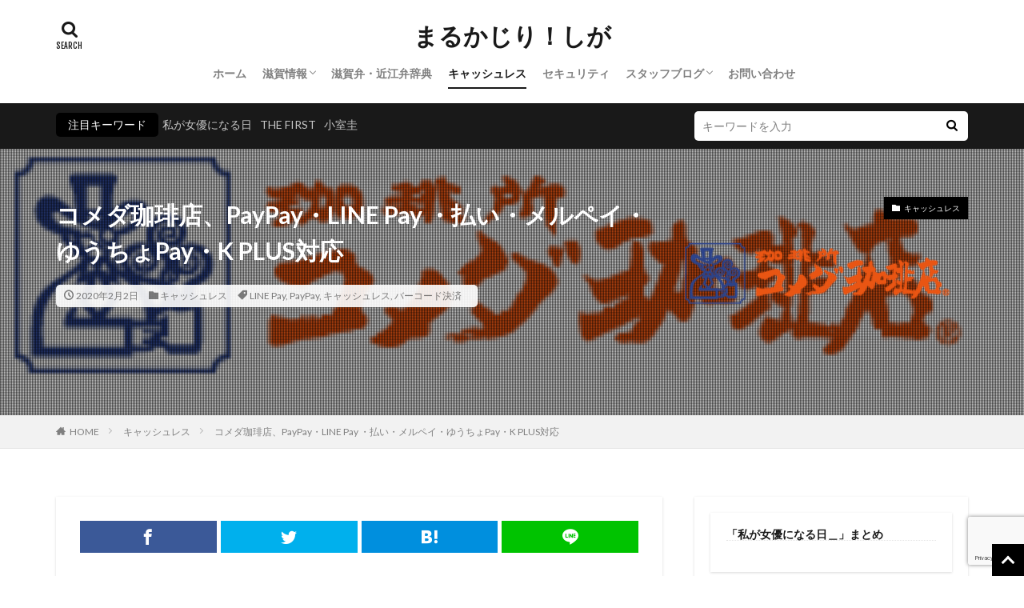

--- FILE ---
content_type: text/html; charset=UTF-8
request_url: https://biwa.shiga.jp/cashless-jp/komeda-paypay-linepay.html
body_size: 22055
content:

<!DOCTYPE html>

<html lang="ja" prefix="og: http://ogp.me/ns#" class="t-html 
t-middle ">

<head prefix="og: http://ogp.me/ns# fb: http://ogp.me/ns/fb# article: http://ogp.me/ns/article#">
<meta charset="UTF-8">
<title>コメダ珈琲店、PayPay・LINE Pay ・払い・メルペイ・ゆうちょPay・K PLUS対応－まるかじり！しが</title>
<meta name='robots' content='max-image-preview:large' />
<link rel='dns-prefetch' href='//webfonts.xserver.jp' />
<link rel='dns-prefetch' href='//www.googletagmanager.com' />
<link rel='dns-prefetch' href='//pagead2.googlesyndication.com' />
<link rel='stylesheet' id='dashicons-css' href='https://biwa.shiga.jp/wp-includes/css/dashicons.min.css?ver=6.1' type='text/css' media='all' />
<link rel='stylesheet' id='thickbox-css' href='https://biwa.shiga.jp/wp-includes/js/thickbox/thickbox.css?ver=6.1' type='text/css' media='all' />
<link rel='stylesheet' id='wp-block-library-css' href='https://biwa.shiga.jp/wp-includes/css/dist/block-library/style.min.css?ver=6.1' type='text/css' media='all' />
<link rel='stylesheet' id='classic-theme-styles-css' href='https://biwa.shiga.jp/wp-includes/css/classic-themes.min.css?ver=1' type='text/css' media='all' />
<style id='global-styles-inline-css' type='text/css'>
body{--wp--preset--color--black: #000000;--wp--preset--color--cyan-bluish-gray: #abb8c3;--wp--preset--color--white: #ffffff;--wp--preset--color--pale-pink: #f78da7;--wp--preset--color--vivid-red: #cf2e2e;--wp--preset--color--luminous-vivid-orange: #ff6900;--wp--preset--color--luminous-vivid-amber: #fcb900;--wp--preset--color--light-green-cyan: #7bdcb5;--wp--preset--color--vivid-green-cyan: #00d084;--wp--preset--color--pale-cyan-blue: #8ed1fc;--wp--preset--color--vivid-cyan-blue: #0693e3;--wp--preset--color--vivid-purple: #9b51e0;--wp--preset--gradient--vivid-cyan-blue-to-vivid-purple: linear-gradient(135deg,rgba(6,147,227,1) 0%,rgb(155,81,224) 100%);--wp--preset--gradient--light-green-cyan-to-vivid-green-cyan: linear-gradient(135deg,rgb(122,220,180) 0%,rgb(0,208,130) 100%);--wp--preset--gradient--luminous-vivid-amber-to-luminous-vivid-orange: linear-gradient(135deg,rgba(252,185,0,1) 0%,rgba(255,105,0,1) 100%);--wp--preset--gradient--luminous-vivid-orange-to-vivid-red: linear-gradient(135deg,rgba(255,105,0,1) 0%,rgb(207,46,46) 100%);--wp--preset--gradient--very-light-gray-to-cyan-bluish-gray: linear-gradient(135deg,rgb(238,238,238) 0%,rgb(169,184,195) 100%);--wp--preset--gradient--cool-to-warm-spectrum: linear-gradient(135deg,rgb(74,234,220) 0%,rgb(151,120,209) 20%,rgb(207,42,186) 40%,rgb(238,44,130) 60%,rgb(251,105,98) 80%,rgb(254,248,76) 100%);--wp--preset--gradient--blush-light-purple: linear-gradient(135deg,rgb(255,206,236) 0%,rgb(152,150,240) 100%);--wp--preset--gradient--blush-bordeaux: linear-gradient(135deg,rgb(254,205,165) 0%,rgb(254,45,45) 50%,rgb(107,0,62) 100%);--wp--preset--gradient--luminous-dusk: linear-gradient(135deg,rgb(255,203,112) 0%,rgb(199,81,192) 50%,rgb(65,88,208) 100%);--wp--preset--gradient--pale-ocean: linear-gradient(135deg,rgb(255,245,203) 0%,rgb(182,227,212) 50%,rgb(51,167,181) 100%);--wp--preset--gradient--electric-grass: linear-gradient(135deg,rgb(202,248,128) 0%,rgb(113,206,126) 100%);--wp--preset--gradient--midnight: linear-gradient(135deg,rgb(2,3,129) 0%,rgb(40,116,252) 100%);--wp--preset--duotone--dark-grayscale: url('#wp-duotone-dark-grayscale');--wp--preset--duotone--grayscale: url('#wp-duotone-grayscale');--wp--preset--duotone--purple-yellow: url('#wp-duotone-purple-yellow');--wp--preset--duotone--blue-red: url('#wp-duotone-blue-red');--wp--preset--duotone--midnight: url('#wp-duotone-midnight');--wp--preset--duotone--magenta-yellow: url('#wp-duotone-magenta-yellow');--wp--preset--duotone--purple-green: url('#wp-duotone-purple-green');--wp--preset--duotone--blue-orange: url('#wp-duotone-blue-orange');--wp--preset--font-size--small: 13px;--wp--preset--font-size--medium: 20px;--wp--preset--font-size--large: 36px;--wp--preset--font-size--x-large: 42px;--wp--preset--spacing--20: 0.44rem;--wp--preset--spacing--30: 0.67rem;--wp--preset--spacing--40: 1rem;--wp--preset--spacing--50: 1.5rem;--wp--preset--spacing--60: 2.25rem;--wp--preset--spacing--70: 3.38rem;--wp--preset--spacing--80: 5.06rem;}:where(.is-layout-flex){gap: 0.5em;}body .is-layout-flow > .alignleft{float: left;margin-inline-start: 0;margin-inline-end: 2em;}body .is-layout-flow > .alignright{float: right;margin-inline-start: 2em;margin-inline-end: 0;}body .is-layout-flow > .aligncenter{margin-left: auto !important;margin-right: auto !important;}body .is-layout-constrained > .alignleft{float: left;margin-inline-start: 0;margin-inline-end: 2em;}body .is-layout-constrained > .alignright{float: right;margin-inline-start: 2em;margin-inline-end: 0;}body .is-layout-constrained > .aligncenter{margin-left: auto !important;margin-right: auto !important;}body .is-layout-constrained > :where(:not(.alignleft):not(.alignright):not(.alignfull)){max-width: var(--wp--style--global--content-size);margin-left: auto !important;margin-right: auto !important;}body .is-layout-constrained > .alignwide{max-width: var(--wp--style--global--wide-size);}body .is-layout-flex{display: flex;}body .is-layout-flex{flex-wrap: wrap;align-items: center;}body .is-layout-flex > *{margin: 0;}:where(.wp-block-columns.is-layout-flex){gap: 2em;}.has-black-color{color: var(--wp--preset--color--black) !important;}.has-cyan-bluish-gray-color{color: var(--wp--preset--color--cyan-bluish-gray) !important;}.has-white-color{color: var(--wp--preset--color--white) !important;}.has-pale-pink-color{color: var(--wp--preset--color--pale-pink) !important;}.has-vivid-red-color{color: var(--wp--preset--color--vivid-red) !important;}.has-luminous-vivid-orange-color{color: var(--wp--preset--color--luminous-vivid-orange) !important;}.has-luminous-vivid-amber-color{color: var(--wp--preset--color--luminous-vivid-amber) !important;}.has-light-green-cyan-color{color: var(--wp--preset--color--light-green-cyan) !important;}.has-vivid-green-cyan-color{color: var(--wp--preset--color--vivid-green-cyan) !important;}.has-pale-cyan-blue-color{color: var(--wp--preset--color--pale-cyan-blue) !important;}.has-vivid-cyan-blue-color{color: var(--wp--preset--color--vivid-cyan-blue) !important;}.has-vivid-purple-color{color: var(--wp--preset--color--vivid-purple) !important;}.has-black-background-color{background-color: var(--wp--preset--color--black) !important;}.has-cyan-bluish-gray-background-color{background-color: var(--wp--preset--color--cyan-bluish-gray) !important;}.has-white-background-color{background-color: var(--wp--preset--color--white) !important;}.has-pale-pink-background-color{background-color: var(--wp--preset--color--pale-pink) !important;}.has-vivid-red-background-color{background-color: var(--wp--preset--color--vivid-red) !important;}.has-luminous-vivid-orange-background-color{background-color: var(--wp--preset--color--luminous-vivid-orange) !important;}.has-luminous-vivid-amber-background-color{background-color: var(--wp--preset--color--luminous-vivid-amber) !important;}.has-light-green-cyan-background-color{background-color: var(--wp--preset--color--light-green-cyan) !important;}.has-vivid-green-cyan-background-color{background-color: var(--wp--preset--color--vivid-green-cyan) !important;}.has-pale-cyan-blue-background-color{background-color: var(--wp--preset--color--pale-cyan-blue) !important;}.has-vivid-cyan-blue-background-color{background-color: var(--wp--preset--color--vivid-cyan-blue) !important;}.has-vivid-purple-background-color{background-color: var(--wp--preset--color--vivid-purple) !important;}.has-black-border-color{border-color: var(--wp--preset--color--black) !important;}.has-cyan-bluish-gray-border-color{border-color: var(--wp--preset--color--cyan-bluish-gray) !important;}.has-white-border-color{border-color: var(--wp--preset--color--white) !important;}.has-pale-pink-border-color{border-color: var(--wp--preset--color--pale-pink) !important;}.has-vivid-red-border-color{border-color: var(--wp--preset--color--vivid-red) !important;}.has-luminous-vivid-orange-border-color{border-color: var(--wp--preset--color--luminous-vivid-orange) !important;}.has-luminous-vivid-amber-border-color{border-color: var(--wp--preset--color--luminous-vivid-amber) !important;}.has-light-green-cyan-border-color{border-color: var(--wp--preset--color--light-green-cyan) !important;}.has-vivid-green-cyan-border-color{border-color: var(--wp--preset--color--vivid-green-cyan) !important;}.has-pale-cyan-blue-border-color{border-color: var(--wp--preset--color--pale-cyan-blue) !important;}.has-vivid-cyan-blue-border-color{border-color: var(--wp--preset--color--vivid-cyan-blue) !important;}.has-vivid-purple-border-color{border-color: var(--wp--preset--color--vivid-purple) !important;}.has-vivid-cyan-blue-to-vivid-purple-gradient-background{background: var(--wp--preset--gradient--vivid-cyan-blue-to-vivid-purple) !important;}.has-light-green-cyan-to-vivid-green-cyan-gradient-background{background: var(--wp--preset--gradient--light-green-cyan-to-vivid-green-cyan) !important;}.has-luminous-vivid-amber-to-luminous-vivid-orange-gradient-background{background: var(--wp--preset--gradient--luminous-vivid-amber-to-luminous-vivid-orange) !important;}.has-luminous-vivid-orange-to-vivid-red-gradient-background{background: var(--wp--preset--gradient--luminous-vivid-orange-to-vivid-red) !important;}.has-very-light-gray-to-cyan-bluish-gray-gradient-background{background: var(--wp--preset--gradient--very-light-gray-to-cyan-bluish-gray) !important;}.has-cool-to-warm-spectrum-gradient-background{background: var(--wp--preset--gradient--cool-to-warm-spectrum) !important;}.has-blush-light-purple-gradient-background{background: var(--wp--preset--gradient--blush-light-purple) !important;}.has-blush-bordeaux-gradient-background{background: var(--wp--preset--gradient--blush-bordeaux) !important;}.has-luminous-dusk-gradient-background{background: var(--wp--preset--gradient--luminous-dusk) !important;}.has-pale-ocean-gradient-background{background: var(--wp--preset--gradient--pale-ocean) !important;}.has-electric-grass-gradient-background{background: var(--wp--preset--gradient--electric-grass) !important;}.has-midnight-gradient-background{background: var(--wp--preset--gradient--midnight) !important;}.has-small-font-size{font-size: var(--wp--preset--font-size--small) !important;}.has-medium-font-size{font-size: var(--wp--preset--font-size--medium) !important;}.has-large-font-size{font-size: var(--wp--preset--font-size--large) !important;}.has-x-large-font-size{font-size: var(--wp--preset--font-size--x-large) !important;}
.wp-block-navigation a:where(:not(.wp-element-button)){color: inherit;}
:where(.wp-block-columns.is-layout-flex){gap: 2em;}
.wp-block-pullquote{font-size: 1.5em;line-height: 1.6;}
</style>
<link rel='stylesheet' id='contact-form-7-css' href='https://biwa.shiga.jp/wp-content/plugins/contact-form-7/includes/css/styles.css?ver=5.7.4' type='text/css' media='all' />
<link rel='stylesheet' id='same-category-posts-css' href='https://biwa.shiga.jp/wp-content/plugins/same-category-posts/same-category-posts.css?ver=6.1' type='text/css' media='all' />
<link rel='stylesheet' id='wp-show-posts-css' href='https://biwa.shiga.jp/wp-content/plugins/wp-show-posts/css/wp-show-posts-min.css?ver=1.1.6' type='text/css' media='all' />
<link rel='stylesheet' id='ppress-frontend-css' href='https://biwa.shiga.jp/wp-content/plugins/wp-user-avatar/assets/css/frontend.min.css?ver=4.15.17' type='text/css' media='all' />
<link rel='stylesheet' id='ppress-flatpickr-css' href='https://biwa.shiga.jp/wp-content/plugins/wp-user-avatar/assets/flatpickr/flatpickr.min.css?ver=4.15.17' type='text/css' media='all' />
<link rel='stylesheet' id='ppress-select2-css' href='https://biwa.shiga.jp/wp-content/plugins/wp-user-avatar/assets/select2/select2.min.css?ver=6.1' type='text/css' media='all' />
<link rel='stylesheet' id='fancybox-css' href='https://biwa.shiga.jp/wp-content/plugins/easy-fancybox/fancybox/1.5.4/jquery.fancybox.min.css?ver=6.1' type='text/css' media='screen' />
<link rel='stylesheet' id='__EPYT__style-css' href='https://biwa.shiga.jp/wp-content/plugins/youtube-embed-plus/styles/ytprefs.min.css?ver=14.2.3.2' type='text/css' media='all' />
<style id='__EPYT__style-inline-css' type='text/css'>

                .epyt-gallery-thumb {
                        width: 33.333%;
                }
                
</style>
<script src='https://biwa.shiga.jp/wp-includes/js/jquery/jquery.min.js?ver=3.6.1' id='jquery-core-js'></script>
<script src='https://biwa.shiga.jp/wp-includes/js/jquery/jquery-migrate.min.js?ver=3.3.2' id='jquery-migrate-js'></script>
<script src='//webfonts.xserver.jp/js/xserverv3.js?fadein=0&#038;ver=2.0.8' id='typesquare_std-js'></script>
<script src='https://biwa.shiga.jp/wp-content/plugins/wp-user-avatar/assets/flatpickr/flatpickr.min.js?ver=4.15.17' id='ppress-flatpickr-js'></script>
<script src='https://biwa.shiga.jp/wp-content/plugins/wp-user-avatar/assets/select2/select2.min.js?ver=4.15.17' id='ppress-select2-js'></script>
<script type='text/javascript' id='__ytprefs__-js-extra'>
/* <![CDATA[ */
var _EPYT_ = {"ajaxurl":"https:\/\/biwa.shiga.jp\/wp-admin\/admin-ajax.php","security":"222286eb71","gallery_scrolloffset":"20","eppathtoscripts":"https:\/\/biwa.shiga.jp\/wp-content\/plugins\/youtube-embed-plus\/scripts\/","eppath":"https:\/\/biwa.shiga.jp\/wp-content\/plugins\/youtube-embed-plus\/","epresponsiveselector":"[\"iframe.__youtube_prefs__\",\"iframe[src*='youtube.com']\",\"iframe[src*='youtube-nocookie.com']\",\"iframe[data-ep-src*='youtube.com']\",\"iframe[data-ep-src*='youtube-nocookie.com']\",\"iframe[data-ep-gallerysrc*='youtube.com']\"]","epdovol":"1","version":"14.2.3.2","evselector":"iframe.__youtube_prefs__[src], iframe[src*=\"youtube.com\/embed\/\"], iframe[src*=\"youtube-nocookie.com\/embed\/\"]","ajax_compat":"","maxres_facade":"eager","ytapi_load":"light","pause_others":"","stopMobileBuffer":"1","facade_mode":"","not_live_on_channel":""};
/* ]]> */
</script>
<script src='https://biwa.shiga.jp/wp-content/plugins/youtube-embed-plus/scripts/ytprefs.min.js?ver=14.2.3.2' id='__ytprefs__-js'></script>
<link rel="https://api.w.org/" href="https://biwa.shiga.jp/wp-json/" /><link rel="alternate" type="application/json" href="https://biwa.shiga.jp/wp-json/wp/v2/posts/293" /><link rel="alternate" type="application/json+oembed" href="https://biwa.shiga.jp/wp-json/oembed/1.0/embed?url=https%3A%2F%2Fbiwa.shiga.jp%2Fcashless-jp%2Fkomeda-paypay-linepay.html" />
<link rel="alternate" type="text/xml+oembed" href="https://biwa.shiga.jp/wp-json/oembed/1.0/embed?url=https%3A%2F%2Fbiwa.shiga.jp%2Fcashless-jp%2Fkomeda-paypay-linepay.html&#038;format=xml" />
<style>
		#category-posts-3-internal ul {padding: 0;}
#category-posts-3-internal .cat-post-item img {max-width: initial; max-height: initial; margin: initial;}
#category-posts-3-internal .cat-post-author {margin-bottom: 0;}
#category-posts-3-internal .cat-post-thumbnail {margin: 5px 10px 5px 0;}
#category-posts-3-internal .cat-post-item:before {content: ""; clear: both;}
#category-posts-3-internal .cat-post-excerpt-more {display: inline-block;}
#category-posts-3-internal .cat-post-item {list-style: none; margin: 3px 0 10px; padding: 3px 0;}
#category-posts-3-internal .cat-post-current .cat-post-title {font-weight: bold; text-transform: uppercase;}
#category-posts-3-internal [class*=cat-post-tax] {font-size: 0.85em;}
#category-posts-3-internal [class*=cat-post-tax] * {display:inline-block;}
#category-posts-3-internal .cat-post-item:after {content: ""; display: table;	clear: both;}
#category-posts-3-internal .cat-post-item .cat-post-title {overflow: hidden;text-overflow: ellipsis;white-space: initial;display: -webkit-box;-webkit-line-clamp: 2;-webkit-box-orient: vertical;padding-bottom: 0 !important;}
#category-posts-3-internal .cat-post-item:after {content: ""; display: table;	clear: both;}
#category-posts-3-internal .cat-post-thumbnail {display:block; float:left; margin:5px 10px 5px 0;}
#category-posts-3-internal .cat-post-crop {overflow:hidden;display:block;}
#category-posts-3-internal p {margin:5px 0 0 0}
#category-posts-3-internal li > div {margin:5px 0 0 0; clear:both;}
#category-posts-3-internal .dashicons {vertical-align:middle;}
#category-posts-9-internal ul {padding: 0;}
#category-posts-9-internal .cat-post-item img {max-width: initial; max-height: initial; margin: initial;}
#category-posts-9-internal .cat-post-author {margin-bottom: 0;}
#category-posts-9-internal .cat-post-thumbnail {margin: 5px 10px 5px 0;}
#category-posts-9-internal .cat-post-item:before {content: ""; clear: both;}
#category-posts-9-internal .cat-post-excerpt-more {display: inline-block;}
#category-posts-9-internal .cat-post-item {list-style: none; margin: 3px 0 10px; padding: 3px 0;}
#category-posts-9-internal .cat-post-current .cat-post-title {font-weight: bold; text-transform: uppercase;}
#category-posts-9-internal [class*=cat-post-tax] {font-size: 0.85em;}
#category-posts-9-internal [class*=cat-post-tax] * {display:inline-block;}
#category-posts-9-internal .cat-post-item:after {content: ""; display: table;	clear: both;}
#category-posts-9-internal .cat-post-item .cat-post-title {overflow: hidden;text-overflow: ellipsis;white-space: initial;display: -webkit-box;-webkit-line-clamp: 2;-webkit-box-orient: vertical;padding-bottom: 0 !important;}
#category-posts-9-internal .cat-post-item:after {content: ""; display: table;	clear: both;}
#category-posts-9-internal .cat-post-thumbnail {display:block; float:left; margin:5px 10px 5px 0;}
#category-posts-9-internal .cat-post-crop {overflow:hidden;display:block;}
#category-posts-9-internal p {margin:5px 0 0 0}
#category-posts-9-internal li > div {margin:5px 0 0 0; clear:both;}
#category-posts-9-internal .dashicons {vertical-align:middle;}
#category-posts-6-internal ul {padding: 0;}
#category-posts-6-internal .cat-post-item img {max-width: initial; max-height: initial; margin: initial;}
#category-posts-6-internal .cat-post-author {margin-bottom: 0;}
#category-posts-6-internal .cat-post-thumbnail {margin: 5px 10px 5px 0;}
#category-posts-6-internal .cat-post-item:before {content: ""; clear: both;}
#category-posts-6-internal .cat-post-excerpt-more {display: inline-block;}
#category-posts-6-internal .cat-post-item {list-style: none; margin: 3px 0 10px; padding: 3px 0;}
#category-posts-6-internal .cat-post-current .cat-post-title {font-weight: bold; text-transform: uppercase;}
#category-posts-6-internal [class*=cat-post-tax] {font-size: 0.85em;}
#category-posts-6-internal [class*=cat-post-tax] * {display:inline-block;}
#category-posts-6-internal .cat-post-item a:after {content: ""; display: table;	clear: both;}
#category-posts-6-internal .cat-post-item a:after {content: ""; clear: both;}
#category-posts-6-internal .cat-post-thumbnail {display:block; float:left; margin:5px 10px 5px 0;}
#category-posts-6-internal .cat-post-crop {overflow:hidden;display:block;}
#category-posts-6-internal p {margin:5px 0 0 0}
#category-posts-6-internal li > div {margin:5px 0 0 0; clear:both;}
#category-posts-6-internal .dashicons {vertical-align:middle;}
#category-posts-8-internal ul {padding: 0;}
#category-posts-8-internal .cat-post-item img {max-width: initial; max-height: initial; margin: initial;}
#category-posts-8-internal .cat-post-author {margin-bottom: 0;}
#category-posts-8-internal .cat-post-thumbnail {margin: 5px 10px 5px 0;}
#category-posts-8-internal .cat-post-item:before {content: ""; clear: both;}
#category-posts-8-internal .cat-post-excerpt-more {display: inline-block;}
#category-posts-8-internal .cat-post-item {list-style: none; margin: 3px 0 10px; padding: 3px 0;}
#category-posts-8-internal .cat-post-current .cat-post-title {font-weight: bold; text-transform: uppercase;}
#category-posts-8-internal [class*=cat-post-tax] {font-size: 0.85em;}
#category-posts-8-internal [class*=cat-post-tax] * {display:inline-block;}
#category-posts-8-internal .cat-post-item:after {content: ""; display: table;	clear: both;}
#category-posts-8-internal .cat-post-item:after {content: ""; display: table;	clear: both;}
#category-posts-8-internal .cat-post-thumbnail {display:block; float:left; margin:5px 10px 5px 0;}
#category-posts-8-internal .cat-post-crop {overflow:hidden;display:block;}
#category-posts-8-internal p {margin:5px 0 0 0}
#category-posts-8-internal li > div {margin:5px 0 0 0; clear:both;}
#category-posts-8-internal .dashicons {vertical-align:middle;}
</style>
		<meta name="generator" content="Site Kit by Google 1.166.0" /><link class="css-async" rel href="https://biwa.shiga.jp/wp-content/themes/the-thor/css/icon.min.css">
<link class="css-async" rel href="https://fonts.googleapis.com/css?family=Lato:100,300,400,700,900">
<link class="css-async" rel href="https://fonts.googleapis.com/css?family=Fjalla+One">
<link rel="stylesheet" href="https://fonts.googleapis.com/css?family=Noto+Sans+JP:100,200,300,400,500,600,700,800,900">
<link rel="stylesheet" href="https://biwa.shiga.jp/wp-content/themes/the-thor/style.min.css">
<link class="css-async" rel href="https://biwa.shiga.jp/wp-content/themes/the-thor-child/style-user.css?1602385401">
<link rel="manifest" href="https://biwa.shiga.jp/wp-content/themes/the-thor/js/manifest.json">
<link rel="canonical" href="https://biwa.shiga.jp/cashless-jp/komeda-paypay-linepay.html" />
<script src="https://ajax.googleapis.com/ajax/libs/jquery/1.12.4/jquery.min.js"></script>
<meta http-equiv="X-UA-Compatible" content="IE=edge">
<meta name="viewport" content="width=device-width, initial-scale=1, viewport-fit=cover"/>
<style>
.widget.widget_nav_menu ul.menu{border-color: rgba(0,0,0,0.15);}.widget.widget_nav_menu ul.menu li{border-color: rgba(0,0,0,0.75);}.widget.widget_nav_menu ul.menu .sub-menu li{border-color: rgba(0,0,0,0.15);}.widget.widget_nav_menu ul.menu .sub-menu li .sub-menu li:first-child{border-color: rgba(0,0,0,0.15);}.widget.widget_nav_menu ul.menu li a:hover{background-color: rgba(0,0,0,0.75);}.widget.widget_nav_menu ul.menu .current-menu-item > a{background-color: rgba(0,0,0,0.75);}.widget.widget_nav_menu ul.menu li .sub-menu li a:before {color:#000000;}.widget.widget_nav_menu ul.menu li a{background-color:#000000;}.widget.widget_nav_menu ul.menu .sub-menu a:hover{color:#000000;}.widget.widget_nav_menu ul.menu .sub-menu .current-menu-item a{color:#000000;}.widget.widget_categories ul{border-color: rgba(0,0,0,0.15);}.widget.widget_categories ul li{border-color: rgba(0,0,0,0.75);}.widget.widget_categories ul .children li{border-color: rgba(0,0,0,0.15);}.widget.widget_categories ul .children li .children li:first-child{border-color: rgba(0,0,0,0.15);}.widget.widget_categories ul li a:hover{background-color: rgba(0,0,0,0.75);}.widget.widget_categories ul .current-menu-item > a{background-color: rgba(0,0,0,0.75);}.widget.widget_categories ul li .children li a:before {color:#000000;}.widget.widget_categories ul li a{background-color:#000000;}.widget.widget_categories ul .children a:hover{color:#000000;}.widget.widget_categories ul .children .current-menu-item a{color:#000000;}.widgetSearch__input:hover{border-color:#000000;}.widgetCatTitle{background-color:#000000;}.widgetCatTitle__inner{background-color:#000000;}.widgetSearch__submit:hover{background-color:#000000;}.widgetProfile__sns{background-color:#000000;}.widget.widget_calendar .calendar_wrap tbody a:hover{background-color:#000000;}.widget ul li a:hover{color:#000000;}.widget.widget_rss .rsswidget:hover{color:#000000;}.widget.widget_tag_cloud a:hover{background-color:#000000;}.widget select:hover{border-color:#000000;}.widgetSearch__checkLabel:hover:after{border-color:#000000;}.widgetSearch__check:checked .widgetSearch__checkLabel:before, .widgetSearch__check:checked + .widgetSearch__checkLabel:before{border-color:#000000;}.widgetTab__item.current{border-top-color:#000000;}.widgetTab__item:hover{border-top-color:#000000;}.searchHead__title{background-color:#000000;}.searchHead__submit:hover{color:#000000;}.menuBtn__close:hover{color:#000000;}.menuBtn__link:hover{color:#000000;}@media only screen and (min-width: 992px){.menuBtn__link {background-color:#000000;}}.t-headerCenter .menuBtn__link:hover{color:#000000;}.searchBtn__close:hover{color:#000000;}.searchBtn__link:hover{color:#000000;}.breadcrumb__item a:hover{color:#000000;}.pager__item{color:#000000;}.pager__item:hover, .pager__item-current{background-color:#000000; color:#fff;}.page-numbers{color:#000000;}.page-numbers:hover, .page-numbers.current{background-color:#000000; color:#fff;}.pagePager__item{color:#000000;}.pagePager__item:hover, .pagePager__item-current{background-color:#000000; color:#fff;}.heading a:hover{color:#000000;}.eyecatch__cat{background-color:#000000;}.the__category{background-color:#000000;}.dateList__item a:hover{color:#000000;}.controllerFooter__item:last-child{background-color:#000000;}.controllerFooter__close{background-color:#000000;}.bottomFooter__topBtn{background-color:#000000;}.mask-color{background-color:#000000;}.mask-colorgray{background-color:#000000;}.pickup3__item{background-color:#000000;}.categoryBox__title{color:#000000;}.comments__list .comment-meta{background-color:#000000;}.comment-respond .submit{background-color:#000000;}.prevNext__pop{background-color:#000000;}.swiper-pagination-bullet-active{background-color:#000000;}.swiper-slider .swiper-button-next, .swiper-slider .swiper-container-rtl .swiper-button-prev, .swiper-slider .swiper-button-prev, .swiper-slider .swiper-container-rtl .swiper-button-next	{background-color:#000000;}body{background:#ffffff;}.snsFooter{background-color:#000000}.widget-main .heading.heading-widget{background-color:#000000}.widget-main .heading.heading-widgetsimple{background-color:#000000}.widget-main .heading.heading-widgetsimplewide{background-color:#000000}.widget-main .heading.heading-widgetwide{background-color:#000000}.widget-main .heading.heading-widgetbottom:before{border-color:#000000}.widget-main .heading.heading-widgetborder{border-color:#000000}.widget-main .heading.heading-widgetborder::before,.widget-main .heading.heading-widgetborder::after{background-color:#000000}.widget-side .heading.heading-widget{background-color:#7c9ac1}.widget-side .heading.heading-widgetsimple{background-color:#7c9ac1}.widget-side .heading.heading-widgetsimplewide{background-color:#7c9ac1}.widget-side .heading.heading-widgetwide{background-color:#7c9ac1}.widget-side .heading.heading-widgetbottom:before{border-color:#7c9ac1}.widget-side .heading.heading-widgetborder{border-color:#7c9ac1}.widget-side .heading.heading-widgetborder::before,.widget-side .heading.heading-widgetborder::after{background-color:#7c9ac1}.widget-foot .heading.heading-widget{background-color:#000000}.widget-foot .heading.heading-widgetsimple{background-color:#000000}.widget-foot .heading.heading-widgetsimplewide{background-color:#000000}.widget-foot .heading.heading-widgetwide{background-color:#000000}.widget-foot .heading.heading-widgetbottom:before{border-color:#000000}.widget-foot .heading.heading-widgetborder{border-color:#000000}.widget-foot .heading.heading-widgetborder::before,.widget-foot .heading.heading-widgetborder::after{background-color:#000000}.widget-menu .heading.heading-widget{background-color:#000000}.widget-menu .heading.heading-widgetsimple{background-color:#000000}.widget-menu .heading.heading-widgetsimplewide{background-color:#000000}.widget-menu .heading.heading-widgetwide{background-color:#000000}.widget-menu .heading.heading-widgetbottom:before{border-color:#000000}.widget-menu .heading.heading-widgetborder{border-color:#000000}.widget-menu .heading.heading-widgetborder::before,.widget-menu .heading.heading-widgetborder::after{background-color:#000000}.still{height: 150px;}@media only screen and (min-width: 768px){.still {height: 500px;}}.still__bg.mask.mask-color{background-color:#efe4da}.rankingBox__bg{background-color:#000000}.the__ribbon{background-color:#bc3531}.the__ribbon:after{border-left-color:#bc3531; border-right-color:#bc3531}.cc-ft91{color:#ff8000;}.cc-hv91:hover{color:#ff8000;}.cc-bg91{background-color:#ff8000;}.cc-br91{border-color:#ff8000;}.cc-ft4{color:#dd0000;}.cc-hv4:hover{color:#dd0000;}.cc-bg4{background-color:#dd0000;}.cc-br4{border-color:#dd0000;}.cc-ft2{color:#1e73be;}.cc-hv2:hover{color:#1e73be;}.cc-bg2{background-color:#1e73be;}.cc-br2{border-color:#1e73be;}.cc-ft16{color:#ffa500;}.cc-hv16:hover{color:#ffa500;}.cc-bg16{background-color:#ffa500;}.cc-br16{border-color:#ffa500;}.cc-ft15{color:#dd3333;}.cc-hv15:hover{color:#dd3333;}.cc-bg15{background-color:#dd3333;}.cc-br15{border-color:#dd3333;}.cc-ft17{color:#81d742;}.cc-hv17:hover{color:#81d742;}.cc-bg17{background-color:#81d742;}.cc-br17{border-color:#81d742;}.cc-ft13{color:#09f9f9;}.cc-hv13:hover{color:#09f9f9;}.cc-bg13{background-color:#09f9f9;}.cc-br13{border-color:#09f9f9;}.postcta-bg{background-color:#3970a2}.pagecta-bg{background-color:#3970a2}.content .afTagBox__btnDetail{background-color:#000000;}.widget .widgetAfTag__btnDetail{background-color:#000000;}.content .afTagBox__btnAf{background-color:#000000;}.widget .widgetAfTag__btnAf{background-color:#000000;}.content a{color:#000000;}.phrase a{color:#000000;}.content .sitemap li a:hover{color:#000000;}.content h2 a:hover,.content h3 a:hover,.content h4 a:hover,.content h5 a:hover{color:#000000;}.content ul.menu li a:hover{color:#000000;}.content .es-LiconBox:before{background-color:#a83f3f;}.content .es-LiconCircle:before{background-color:#a83f3f;}.content .es-BTiconBox:before{background-color:#a83f3f;}.content .es-BTiconCircle:before{background-color:#a83f3f;}.content .es-BiconObi{border-color:#a83f3f;}.content .es-BiconCorner:before{background-color:#a83f3f;}.content .es-BiconCircle:before{background-color:#a83f3f;}.content .es-BmarkHatena::before{background-color:#005293;}.content .es-BmarkExcl::before{background-color:#b60105;}.content .es-BmarkQ::before{background-color:#005293;}.content .es-BmarkQ::after{border-top-color:#005293;}.content .es-BmarkA::before{color:#b60105;}.content .es-BsubTradi::before{color:#ffffff;background-color:#b60105;border-color:#b60105;}.btn__link-primary{color:#ffffff; background-color:#b2384e;}.content .btn__link-primary{color:#ffffff; background-color:#b2384e;}.searchBtn__contentInner .btn__link-search{color:#ffffff; background-color:#b2384e;}.btn__link-secondary{color:#ffffff; background-color:#b2384e;}.content .btn__link-secondary{color:#ffffff; background-color:#b2384e;}.btn__link-search{color:#ffffff; background-color:#b2384e;}.btn__link-normal{color:#b2384e;}.content .btn__link-normal{color:#b2384e;}.btn__link-normal:hover{background-color:#b2384e;}.content .btn__link-normal:hover{background-color:#b2384e;}.comments__list .comment-reply-link{color:#b2384e;}.comments__list .comment-reply-link:hover{background-color:#b2384e;}@media only screen and (min-width: 992px){.subNavi__link-pickup{color:#b2384e;}}@media only screen and (min-width: 992px){.subNavi__link-pickup:hover{background-color:#b2384e;}}.partsH2-4 h2{color:#191919;}.partsH2-4 h2::before{border-color:#b2384e;}.partsH2-4 h2::after{border-color:#d8d8d8;}.partsH3-61 h3{color:#191919;}.partsH3-61 h3::after{background-color:#b2384e;}.content h4{color:#191919}.content h5{color:#191919}.content ul > li::before{color:#a83f3f;}.content ul{color:#191919;}.content ol > li::before{color:#a83f3f; border-color:#a83f3f;}.content ol > li > ol > li::before{background-color:#a83f3f; border-color:#a83f3f;}.content ol > li > ol > li > ol > li::before{color:#a83f3f; border-color:#a83f3f;}.content ol{color:#191919;}.content .balloon .balloon__text{color:#191919; background-color:#f2f2f2;}.content .balloon .balloon__text-left:before{border-left-color:#f2f2f2;}.content .balloon .balloon__text-right:before{border-right-color:#f2f2f2;}.content .balloon-boder .balloon__text{color:#191919; background-color:#ffffff;  border-color:#d8d8d8;}.content .balloon-boder .balloon__text-left:before{border-left-color:#d8d8d8;}.content .balloon-boder .balloon__text-left:after{border-left-color:#ffffff;}.content .balloon-boder .balloon__text-right:before{border-right-color:#d8d8d8;}.content .balloon-boder .balloon__text-right:after{border-right-color:#ffffff;}.content blockquote{color:#191919; background-color:#f2f2f2;}.content blockquote::before{color:#d8d8d8;}.content table{color:#191919; border-top-color:#E5E5E5; border-left-color:#E5E5E5;}.content table th{background:#7f7f7f; color:#ffffff; ;border-right-color:#E5E5E5; border-bottom-color:#E5E5E5;}.content table td{background:#ffffff; ;border-right-color:#E5E5E5; border-bottom-color:#E5E5E5;}.content table tr:nth-child(odd) td{background-color:#f2f2f2;}
</style>

<!-- Site Kit が追加した Google AdSense メタタグ -->
<meta name="google-adsense-platform-account" content="ca-host-pub-2644536267352236">
<meta name="google-adsense-platform-domain" content="sitekit.withgoogle.com">
<!-- Site Kit が追加した End Google AdSense メタタグ -->

<!-- Google AdSense スニペット (Site Kit が追加) -->
<script async="async" src="https://pagead2.googlesyndication.com/pagead/js/adsbygoogle.js?client=ca-pub-4113734944738235&amp;host=ca-host-pub-2644536267352236" crossorigin="anonymous" type="text/javascript"></script>

<!-- (ここまで) Google AdSense スニペット (Site Kit が追加) -->
<style type="text/css">.blue-message {
background: none repeat scroll 0 0 #3399ff;
    color: #ffffff;
    text-shadow: none;
    font-size: 16px;
    line-height: 24px;
    padding: 10px;
}.green-message {
background: none repeat scroll 0 0 #8cc14c;
    color: #ffffff;
    text-shadow: none;
    font-size: 16px;
    line-height: 24px;
    padding: 10px;
}.orange-message {
background: none repeat scroll 0 0 #faa732;
    color: #ffffff;
    text-shadow: none;
    font-size: 16px;
    line-height: 24px;
    padding: 10px;
}.red-message {
background: none repeat scroll 0 0 #da4d31;
    color: #ffffff;
    text-shadow: none;
    font-size: 16px;
    line-height: 24px;
    padding: 10px;
}.grey-message {
background: none repeat scroll 0 0 #53555c;
    color: #ffffff;
    text-shadow: none;
    font-size: 16px;
    line-height: 24px;
    padding: 10px;
}.left-block {
background: none repeat scroll 0 0px, radial-gradient(ellipse at center center, #ffffff 0%, #f2f2f2 100%) repeat scroll 0 0 rgba(0, 0, 0, 0);
    color: #8b8e97;
    padding: 10px;
    margin: 10px;
    float: left;
}.right-block {
background: none repeat scroll 0 0px, radial-gradient(ellipse at center center, #ffffff 0%, #f2f2f2 100%) repeat scroll 0 0 rgba(0, 0, 0, 0);
    color: #8b8e97;
    padding: 10px;
    margin: 10px;
    float: right;
}.blockquotes {
background: none;
    border-left: 5px solid #f1f1f1;
    color: #8B8E97;
    font-size: 16px;
    font-style: italic;
    line-height: 22px;
    padding-left: 15px;
    padding: 10px;
    width: 60%;
    float: left;
}</style><link rel="icon" href="https://biwa.shiga.jp/wp-content/uploads/cropped-moterlake-1-1-32x32.png" sizes="32x32" />
<link rel="icon" href="https://biwa.shiga.jp/wp-content/uploads/cropped-moterlake-1-1-192x192.png" sizes="192x192" />
<link rel="apple-touch-icon" href="https://biwa.shiga.jp/wp-content/uploads/cropped-moterlake-1-1-180x180.png" />
<meta name="msapplication-TileImage" content="https://biwa.shiga.jp/wp-content/uploads/cropped-moterlake-1-1-270x270.png" />
		<style type="text/css" id="wp-custom-css">
			.content .sitecard__contents .phrase {
display: none;
}
.eyecatch .eyecatch__link img {
object-fit: contain;
}.eyecatch-11::before {
padding-top: 55%;
}
.content .sitecard {
position: relative;
overflow: initial;
border: 1px solid #e8efff;
}.content .sitecard__subtitle{
position: absolute;
font-size: 0.8em;
padding: 0 0.5em;
background-color: white;
transform: translateY(-50%) translateX(1em);
color:#548dff;
}.content .sitecard__contents {
margin-top: 0rem;
margin-bottom: 0rem;
}.content .sitecard .eyecatch {
margin-top: 0rem;
margin-bottom: 0rem;
}
.content .sitecard:hover {
background-color:#f3f7ff;
}
object-fit: contain;
}.content .sitecard {
position: relative;
overflow: initial;
border: 1px solid #e8efff;
}.content .sitecard__subtitle{
position: absolute;
font-size: 0.8em;
padding: 0 0.5em;
background-color: white;
transform: translateY(-50%) translateX(1em);
color:#548dff;
}.content .sitecard__contents {
margin-top: 0rem;
margin-bottom: 0rem;
}.content .sitecard .eyecatch {
margin-top: 0rem;
margin-bottom: 0rem;
}.content .sitecard:hover {
background-color:#f3f7ff;
}
.content .blogcard__contents .phrase {
display: none;
}
.content .blogcard__subtitle {
font-size: 1rem;
padding: 2px 10px;
}
.content .blogcard__contents {
margin-top: 2rem;
}
.content .blogcard .eyecatch {
margin-top: 0;
max-width: 120px;
}
.content .blogcard {
padding: 10px;
box-shadow: 0 1px 2px 0 rgba(0,0,0,0.15);
border-radius: 2px;
}
.heading-secondary a {
font-size: 1.5rem;
}

@media only screen and (min-width: 992px){
.content .blogcard {
max-width: 100%;
margin: 2rem auto;
}
}
.my_link_btnr{
  display: inline-flex;
  position: relative;
  left: 50%;
  transform: translateX(-50%);
  transition: box-shadow 0.5s;
  border-radius: 5px; 
  background: #f33; 
  font-weight: bold;
  box-shadow: 0px 3px 6px #855;  
}
.my_link_btno a{
  color: white;
  text-decoration: none;
  padding: 15px 18px; 
}
.my_link_btnr:hover{
  box-shadow: 0px 9px 12px #855;  
}
.my_link_btno{
  display: inline-flex;
  position: relative;
  left: 50%;
  transform: translateX(-50%);
  transition: box-shadow 0.5s;
  border-radius: 5px; 
  background:#ee7800; 
  font-weight: bold;
  box-shadow: 0px 3px 6px #855;  
}
.my_link_btno a{
  color: white;
  text-decoration: none;
  padding: 15px 18px; 
}
.my_link_btno:hover{
  box-shadow: 0px 9px 12px #855;  
}
.my_link_btnmz{
  display: inline-flex;
  position: relative;
  left: 50%;
  transform: translateX(-50%);
  transition: box-shadow 0.5s;
  border-radius: 5px; 
  background:#a9ceec; 
  font-weight: bold;
  box-shadow: 0px 3px 6px #855;  
}
.my_link_btnmz a{
  color: white;
  text-decoration: none;
  padding: 15px 18px; 
}
.my_link_btnmz:hover{
  box-shadow: 0px 9px 12px #855;  
}		</style>
		<!– Global site tag (gtag.js) – Google Analytics –>
<script async src='https://www.googletagmanager.com/gtag/js?id=G-TPQ57XMC3K'></script>
<script>
    window.dataLayer = window.dataLayer || [];
    function gtag(){dataLayer.push(arguments);}
    gtag('js', new Date());
    gtag('config', 'UA-99764760-6');
    gtag('config', 'G-TPQ57XMC3K');
</script>
<!– /Global site tag (gtag.js) – Google Analytics –>
<meta property="og:site_name" content="まるかじり！しが" />
<meta property="og:type" content="article" />
<meta property="og:title" content="コメダ珈琲店、PayPay・LINE Pay ・払い・メルペイ・ゆうちょPay・K PLUS対応" />
<meta property="og:description" content="2020年2月1日に、(株)コメダホールディングスのコメダ珈琲店・おかげ庵が全店舗（全国803店舗）で、PayPay・LINE ・払い・メルペイ・ゆうちょPay・K PLUS、6種類のコード決済に対応しました。 コメダでは、201 [&he" />
<meta property="og:url" content="https://biwa.shiga.jp/cashless-jp/komeda-paypay-linepay.html" />
<meta property="og:image" content="https://biwa.shiga.jp/wp-content/uploads/komeda16-9.png" />
<meta name="twitter:card" content="summary_large_image" />
<meta name="twitter:site" content="@examples" />

<script data-ad-client="ca-pub-4113734944738235" async src="https://pagead2.googlesyndication.com/pagead/js/adsbygoogle.js"></script>

</head>
<body data-rsssl=1 class="t-headerCenter" id="top">
    <header class="l-header"> <div class="container container-header"><p class="siteTitle"><a class="siteTitle__link" href="https://biwa.shiga.jp">まるかじり！しが  </a></p><nav class="globalNavi"><div class="globalNavi__inner"><ul class="globalNavi__list"><li id="menu-item-167" class="menu-item menu-item-type-custom menu-item-object-custom menu-item-home menu-item-167"><a href="https://biwa.shiga.jp/">ホーム</a></li><li id="menu-item-82" class="menu-item menu-item-type-taxonomy menu-item-object-category menu-item-has-children menu-item-82"><a href="https://biwa.shiga.jp/shiga-area">滋賀情報</a><ul class="sub-menu"><li id="menu-item-18" class="menu-item menu-item-type-taxonomy menu-item-object-category menu-item-18"><a href="https://biwa.shiga.jp/shiga-area/kohoku">湖北</a></li><li id="menu-item-2472" class="menu-item menu-item-type-taxonomy menu-item-object-category menu-item-2472"><a href="https://biwa.shiga.jp/shiga-area/kotou">湖東</a></li><li id="menu-item-2473" class="menu-item menu-item-type-taxonomy menu-item-object-category menu-item-2473"><a href="https://biwa.shiga.jp/shiga-area/konan">湖南</a></li><li id="menu-item-2474" class="menu-item menu-item-type-taxonomy menu-item-object-category menu-item-2474"><a href="https://biwa.shiga.jp/shiga-area/kosei">湖西</a></li></ul></li><li id="menu-item-1020" class="menu-item menu-item-type-post_type menu-item-object-page menu-item-1020"><a href="https://biwa.shiga.jp/shigaben.html">滋賀弁・近江弁辞典</a></li><li id="menu-item-37" class="menu-item menu-item-type-taxonomy menu-item-object-category current-post-ancestor current-menu-parent current-post-parent menu-item-37"><a href="https://biwa.shiga.jp/cashless-jp">キャッシュレス</a></li><li id="menu-item-346" class="menu-item menu-item-type-taxonomy menu-item-object-category menu-item-346"><a href="https://biwa.shiga.jp/security">セキュリティ</a></li><li id="menu-item-196" class="menu-item menu-item-type-taxonomy menu-item-object-category menu-item-has-children menu-item-196"><a href="https://biwa.shiga.jp/blog">スタッフブログ</a><ul class="sub-menu"><li id="menu-item-3802" class="menu-item menu-item-type-taxonomy menu-item-object-category menu-item-3802"><a href="https://biwa.shiga.jp/blog/variety">バラエティ</a></li><li id="menu-item-1301" class="menu-item menu-item-type-taxonomy menu-item-object-category menu-item-1301"><a href="https://biwa.shiga.jp/blog/wordpress">WordPress</a></li></ul></li><li id="menu-item-536" class="menu-item menu-item-type-post_type menu-item-object-page menu-item-536"><a href="https://biwa.shiga.jp/contact-us.html">お問い合わせ</a></li></ul></div></nav><div class="searchBtn searchBtn-right searchBtn-zero ">  <input class="searchBtn__checkbox" id="searchBtn-checkbox" type="checkbox">  <label class="searchBtn__link searchBtn__link-text icon-search" for="searchBtn-checkbox"></label>  <label class="searchBtn__unshown" for="searchBtn-checkbox"></label>  <div class="searchBtn__content"> <div class="searchBtn__scroll"><label class="searchBtn__close" for="searchBtn-checkbox"><i class="icon-close"></i>CLOSE</label><div class="searchBtn__contentInner">  <aside class="widget">  <div class="widgetSearch"> <form method="get" action="https://biwa.shiga.jp" target="_top">  <div class="widgetSearch__contents"> <h3 class="heading heading-tertiary">キーワード</h3> <input class="widgetSearch__input widgetSearch__input-max" type="text" name="s" placeholder="キーワードを入力" value="">  <ol class="widgetSearch__word"><li class="widgetSearch__wordItem"><a href="https://biwa.shiga.jp?s=私が女優になる日">私が女優になる日</a></li>  <li class="widgetSearch__wordItem"><a href="https://biwa.shiga.jp?s=THE FIRST">THE FIRST</a></li>  <li class="widgetSearch__wordItem"><a href="https://biwa.shiga.jp?s=小室圭">小室圭</a></li></ol></div>  <div class="widgetSearch__contents"> <h3 class="heading heading-tertiary">カテゴリー</h3><select  name='cat' id='cat_696e46531f425' class='widgetSearch__select'><option value=''>カテゴリーを選択</option><option class="level-0" value="1">未分類</option><option class="level-0" value="2">湖北</option><option class="level-0" value="4">彦根</option><option class="level-0" value="12">キャッシュレス</option><option class="level-0" value="13">滋賀全域</option><option class="level-0" value="15">湖東</option><option class="level-0" value="18">長浜</option><option class="level-0" value="19">米原</option><option class="level-0" value="47">スタッフブログ</option><option class="level-0" value="49">セキュリティ</option><option class="level-0" value="84">草津</option><option class="level-0" value="85">大津</option><option class="level-0" value="91">ランチェスター戦略経営術</option><option class="level-0" value="106">滋賀弁</option><option class="level-0" value="116">WordPress</option><option class="level-0" value="166">安曇川</option><option class="level-0" value="167">豊郷</option><option class="level-0" value="168">今津</option><option class="level-0" value="171">甲賀</option><option class="level-0" value="172">守山</option><option class="level-0" value="173">近江八幡</option><option class="level-0" value="175">東近江</option><option class="level-0" value="176">多賀</option><option class="level-0" value="198">バラエティ</option><option class="level-0" value="235">私が女優になる日</option><option class="level-0" value="236">THE FIRST</option><option class="level-0" value="239">プデュ2・日プ2</option><option class="level-0" value="240">NiziU</option><option class="level-0" value="276">その他詐欺・セキュリティ</option><option class="level-0" value="277">ネット・LANセキュリティ</option><option class="level-0" value="278">ヤフオク裏情報</option><option class="level-0" value="279">商品レビュー</option><option class="level-0" value="280">詐欺・スパム・迷惑メール</option><option class="level-0" value="281">詐欺・悪徳サイト</option></select>  </div>  <div class="widgetSearch__tag"> <h3 class="heading heading-tertiary">タグ</h3> <label><input class="widgetSearch__check" type="checkbox" name="tag[]" value="100kin" /><span class="widgetSearch__checkLabel">100均</span></label><label><input class="widgetSearch__check" type="checkbox" name="tag[]" value="yoshimoto" /><span class="widgetSearch__checkLabel">吉本興業</span></label><label><input class="widgetSearch__check" type="checkbox" name="tag[]" value="peronal-data" /><span class="widgetSearch__checkLabel">個人情報</span></label><label><input class="widgetSearch__check" type="checkbox" name="tag[]" value="pii" /><span class="widgetSearch__checkLabel">個人情報</span></label><label><input class="widgetSearch__check" type="checkbox" name="tag[]" value="fake" /><span class="widgetSearch__checkLabel">偽物</span></label><label><input class="widgetSearch__check" type="checkbox" name="tag[]" value="forgery" /><span class="widgetSearch__checkLabel">偽造</span></label><label><input class="widgetSearch__check" type="checkbox" name="tag[]" value="public-pay" /><span class="widgetSearch__checkLabel">公共料金</span></label><label><input class="widgetSearch__check" type="checkbox" name="tag[]" value="deaikei" /><span class="widgetSearch__checkLabel">出会い系</span></label><label><input class="widgetSearch__check" type="checkbox" name="tag[]" value="daikeisaito" /><span class="widgetSearch__checkLabel">出会い系サイト</span></label><label><input class="widgetSearch__check" type="checkbox" name="tag[]" value="bekkyo" /><span class="widgetSearch__checkLabel">別居</span></label><label><input class="widgetSearch__check" type="checkbox" name="tag[]" value="fukugyou" /><span class="widgetSearch__checkLabel">副業</span></label><label><input class="widgetSearch__check" type="checkbox" name="tag[]" value="sousaku" /><span class="widgetSearch__checkLabel">創作</span></label><label><input class="widgetSearch__check" type="checkbox" name="tag[]" value="yasuyukikitagwa" /><span class="widgetSearch__checkLabel">北川靖幸</span></label><label><input class="widgetSearch__check" type="checkbox" name="tag[]" value="takkyuu" /><span class="widgetSearch__checkLabel">卓球</span></label><label><input class="widgetSearch__check" type="checkbox" name="tag[]" value="old-house" /><span class="widgetSearch__checkLabel">古民家</span></label><label><input class="widgetSearch__check" type="checkbox" name="tag[]" value="typhoon" /><span class="widgetSearch__checkLabel">台風</span></label><label><input class="widgetSearch__check" type="checkbox" name="tag[]" value="wafuku" /><span class="widgetSearch__checkLabel">和服</span></label><label><input class="widgetSearch__check" type="checkbox" name="tag[]" value="sumishi-sbi" /><span class="widgetSearch__checkLabel">住信SBIネット銀行</span></label><label><input class="widgetSearch__check" type="checkbox" name="tag[]" value="japanese-food" /><span class="widgetSearch__checkLabel">和食</span></label><label><input class="widgetSearch__check" type="checkbox" name="tag[]" value="mondai-koudou" /><span class="widgetSearch__checkLabel">問題行動</span></label><label><input class="widgetSearch__check" type="checkbox" name="tag[]" value="kissaten" /><span class="widgetSearch__checkLabel">喫茶店</span></label><label><input class="widgetSearch__check" type="checkbox" name="tag[]" value="kokusai-sagi" /><span class="widgetSearch__checkLabel">国際ロマンス詐欺</span></label><label><input class="widgetSearch__check" type="checkbox" name="tag[]" value="zaitaku" /><span class="widgetSearch__checkLabel">在宅</span></label><label><input class="widgetSearch__check" type="checkbox" name="tag[]" value="earthquake" /><span class="widgetSearch__checkLabel">地震</span></label><label><input class="widgetSearch__check" type="checkbox" name="tag[]" value="seiyuu" /><span class="widgetSearch__checkLabel">声優</span></label><label><input class="widgetSearch__check" type="checkbox" name="tag[]" value="weather" /><span class="widgetSearch__checkLabel">天気</span></label><label><input class="widgetSearch__check" type="checkbox" name="tag[]" value="actress" /><span class="widgetSearch__checkLabel">女優</span></label><label><input class="widgetSearch__check" type="checkbox" name="tag[]" value="season" /><span class="widgetSearch__checkLabel">季節</span></label><label><input class="widgetSearch__check" type="checkbox" name="tag[]" value="unlimited" /><span class="widgetSearch__checkLabel">容量無制限</span></label><label><input class="widgetSearch__check" type="checkbox" name="tag[]" value="komurokei" /><span class="widgetSearch__checkLabel">小室圭</span></label><label><input class="widgetSearch__check" type="checkbox" name="tag[]" value="izakaya" /><span class="widgetSearch__checkLabel">居酒屋・バー</span></label><label><input class="widgetSearch__check" type="checkbox" name="tag[]" value="arashi" /><span class="widgetSearch__checkLabel">嵐</span></label><label><input class="widgetSearch__check" type="checkbox" name="tag[]" value="private" /><span class="widgetSearch__checkLabel">個人</span></label><label><input class="widgetSearch__check" type="checkbox" name="tag[]" value="legend" /><span class="widgetSearch__checkLabel">伝説</span></label><label><input class="widgetSearch__check" type="checkbox" name="tag[]" value="heiwado" /><span class="widgetSearch__checkLabel">平和堂</span></label><label><input class="widgetSearch__check" type="checkbox" name="tag[]" value="memory-card" /><span class="widgetSearch__checkLabel">メモリカード</span></label><label><input class="widgetSearch__check" type="checkbox" name="tag[]" value="10gbe" /><span class="widgetSearch__checkLabel">10GbE</span></label><label><input class="widgetSearch__check" type="checkbox" name="tag[]" value="fishing-sagi" /><span class="widgetSearch__checkLabel">フィッシング詐欺</span></label><label><input class="widgetSearch__check" type="checkbox" name="tag[]" value="bookmaker" /><span class="widgetSearch__checkLabel">ブックメーカー</span></label><label><input class="widgetSearch__check" type="checkbox" name="tag[]" value="printer" /><span class="widgetSearch__checkLabel">プリンタ</span></label><label><input class="widgetSearch__check" type="checkbox" name="tag[]" value="brute-force-attack" /><span class="widgetSearch__checkLabel">ブルートフォース攻撃</span></label><label><input class="widgetSearch__check" type="checkbox" name="tag[]" value="pet" /><span class="widgetSearch__checkLabel">ペット</span></label><label><input class="widgetSearch__check" type="checkbox" name="tag[]" value="%e3%83%9d%e3%82%a4%e6%b4%bb" /><span class="widgetSearch__checkLabel">ポイ活</span></label><label><input class="widgetSearch__check" type="checkbox" name="tag[]" value="mynapoint" /><span class="widgetSearch__checkLabel">マイナポイント</span></label><label><input class="widgetSearch__check" type="checkbox" name="tag[]" value="mynumber-card" /><span class="widgetSearch__checkLabel">マイナンバーカード</span></label><label><input class="widgetSearch__check" type="checkbox" name="tag[]" value="mining" /><span class="widgetSearch__checkLabel">マイニング</span></label><label><input class="widgetSearch__check" type="checkbox" name="tag[]" value="matsukonosekai" /><span class="widgetSearch__checkLabel">マツコの知らない世界</span></label><label><input class="widgetSearch__check" type="checkbox" name="tag[]" value="marathon" /><span class="widgetSearch__checkLabel">マラソン</span></label><label><input class="widgetSearch__check" type="checkbox" name="tag[]" value="malware" /><span class="widgetSearch__checkLabel">マルウェア</span></label><label><input class="widgetSearch__check" type="checkbox" name="tag[]" value="mail" /><span class="widgetSearch__checkLabel">メール</span></label><label><input class="widgetSearch__check" type="checkbox" name="tag[]" value="meru-pay" /><span class="widgetSearch__checkLabel">メルペイ</span></label><label><input class="widgetSearch__check" type="checkbox" name="tag[]" value="kasou-tsuuka" /><span class="widgetSearch__checkLabel">仮想通貨</span></label><label><input class="widgetSearch__check" type="checkbox" name="tag[]" value="model" /><span class="widgetSearch__checkLabel">モデル</span></label><label><input class="widgetSearch__check" type="checkbox" name="tag[]" value="yafuoku" /><span class="widgetSearch__checkLabel">ヤフオク</span></label><label><input class="widgetSearch__check" type="checkbox" name="tag[]" value="yuucho-pay" /><span class="widgetSearch__checkLabel">ゆうちょPay</span></label><label><input class="widgetSearch__check" type="checkbox" name="tag[]" value="ramen" /><span class="widgetSearch__checkLabel">ラーメン</span></label><label><input class="widgetSearch__check" type="checkbox" name="tag[]" value="ransomware" /><span class="widgetSearch__checkLabel">ランサムウェア</span></label><label><input class="widgetSearch__check" type="checkbox" name="tag[]" value="tanabata" /><span class="widgetSearch__checkLabel">七夕</span></label><label><input class="widgetSearch__check" type="checkbox" name="tag[]" value="%e4%b8%8d%e5%8a%b4%e5%8f%8e%e5%85%a5" /><span class="widgetSearch__checkLabel">不労収入</span></label><label><input class="widgetSearch__check" type="checkbox" name="tag[]" value="fusei-login" /><span class="widgetSearch__checkLabel">不正ログイン</span></label><label><input class="widgetSearch__check" type="checkbox" name="tag[]" value="china" /><span class="widgetSearch__checkLabel">中国</span></label><label><input class="widgetSearch__check" type="checkbox" name="tag[]" value="china-stock" /><span class="widgetSearch__checkLabel">中国株</span></label><label><input class="widgetSearch__check" type="checkbox" name="tag[]" value="jiken" /><span class="widgetSearch__checkLabel">事件</span></label><label><input class="widgetSearch__check" type="checkbox" name="tag[]" value="jiko" /><span class="widgetSearch__checkLabel">事故</span></label><label><input class="widgetSearch__check" type="checkbox" name="tag[]" value="jinzaihaken" /><span class="widgetSearch__checkLabel">人材派遣</span></label><label><input class="widgetSearch__check" type="checkbox" name="tag[]" value="person" /><span class="widgetSearch__checkLabel">人物</span></label><label><input class="widgetSearch__check" type="checkbox" name="tag[]" value="eto" /><span class="widgetSearch__checkLabel">干支</span></label><label><input class="widgetSearch__check" type="checkbox" name="tag[]" value="bentou-shidashi" /><span class="widgetSearch__checkLabel">弁当・仕出し</span></label><label><input class="widgetSearch__check" type="checkbox" name="tag[]" value="pizza" /><span class="widgetSearch__checkLabel">ピザ</span></label><label><input class="widgetSearch__check" type="checkbox" name="tag[]" value="tsuushinshougai" /><span class="widgetSearch__checkLabel">通信障害</span></label><label><input class="widgetSearch__check" type="checkbox" name="tag[]" value="bijin" /><span class="widgetSearch__checkLabel">美人</span></label><label><input class="widgetSearch__check" type="checkbox" name="tag[]" value="entertaiment" /><span class="widgetSearch__checkLabel">芸能</span></label><label><input class="widgetSearch__check" type="checkbox" name="tag[]" value="medicine" /><span class="widgetSearch__checkLabel">薬</span></label><label><input class="widgetSearch__check" type="checkbox" name="tag[]" value="%e8%a3%81%e5%88%a4%e6%89%80" /><span class="widgetSearch__checkLabel">裁判所</span></label><label><input class="widgetSearch__check" type="checkbox" name="tag[]" value="sagi" /><span class="widgetSearch__checkLabel">詐欺</span></label><label><input class="widgetSearch__check" type="checkbox" name="tag[]" value="fraud" /><span class="widgetSearch__checkLabel">詐欺師</span></label><label><input class="widgetSearch__check" type="checkbox" name="tag[]" value="yomiuri" /><span class="widgetSearch__checkLabel">読売</span></label><label><input class="widgetSearch__check" type="checkbox" name="tag[]" value="police" /><span class="widgetSearch__checkLabel">警察</span></label><label><input class="widgetSearch__check" type="checkbox" name="tag[]" value="%e8%b2%a7%e4%b9%8f%e7%94%9f%e6%b4%bb" /><span class="widgetSearch__checkLabel">貧乏生活</span></label><label><input class="widgetSearch__check" type="checkbox" name="tag[]" value="shopping" /><span class="widgetSearch__checkLabel">買う</span></label><label><input class="widgetSearch__check" type="checkbox" name="tag[]" value="car" /><span class="widgetSearch__checkLabel">車</span></label><label><input class="widgetSearch__check" type="checkbox" name="tag[]" value="spam-mail" /><span class="widgetSearch__checkLabel">迷惑メール</span></label><label><input class="widgetSearch__check" type="checkbox" name="tag[]" value="meiwakukoui" /><span class="widgetSearch__checkLabel">迷惑行為</span></label><label><input class="widgetSearch__check" type="checkbox" name="tag[]" value="nigehaji" /><span class="widgetSearch__checkLabel">逃げ恥</span></label><label><input class="widgetSearch__check" type="checkbox" name="tag[]" value="game" /><span class="widgetSearch__checkLabel">遊び</span></label><label><input class="widgetSearch__check" type="checkbox" name="tag[]" value="weding" /><span class="widgetSearch__checkLabel">結婚</span></label><label><input class="widgetSearch__check" type="checkbox" name="tag[]" value="unten-daikou" /><span class="widgetSearch__checkLabel">運転代行</span></label><label><input class="widgetSearch__check" type="checkbox" name="tag[]" value="michinoeki" /><span class="widgetSearch__checkLabel">道の駅</span></label><label><input class="widgetSearch__check" type="checkbox" name="tag[]" value="baseball" /><span class="widgetSearch__checkLabel">野球</span></label><label><input class="widgetSearch__check" type="checkbox" name="tag[]" value="bank" /><span class="widgetSearch__checkLabel">銀行</span></label><label><input class="widgetSearch__check" type="checkbox" name="tag[]" value="bank-pay" /><span class="widgetSearch__checkLabel">銀行Pay</span></label><label><input class="widgetSearch__check" type="checkbox" name="tag[]" value="nagahama" /><span class="widgetSearch__checkLabel">長浜</span></label><label><input class="widgetSearch__check" type="checkbox" name="tag[]" value="yamisaito" /><span class="widgetSearch__checkLabel">闇サイト</span></label><label><input class="widgetSearch__check" type="checkbox" name="tag[]" value="shuukyaku" /><span class="widgetSearch__checkLabel">集客</span></label><label><input class="widgetSearch__check" type="checkbox" name="tag[]" value="rikon" /><span class="widgetSearch__checkLabel">離婚</span></label><label><input class="widgetSearch__check" type="checkbox" name="tag[]" value="fuuzoku" /><span class="widgetSearch__checkLabel">風俗</span></label><label><input class="widgetSearch__check" type="checkbox" name="tag[]" value="eat" /><span class="widgetSearch__checkLabel">食べる</span></label><label><input class="widgetSearch__check" type="checkbox" name="tag[]" value="hongkong" /><span class="widgetSearch__checkLabel">香港</span></label><label><input class="widgetSearch__check" type="checkbox" name="tag[]" value="hongkong-stock" /><span class="widgetSearch__checkLabel">香港株</span></label><label><input class="widgetSearch__check" type="checkbox" name="tag[]" value="ekiden" /><span class="widgetSearch__checkLabel">駅伝</span></label><label><input class="widgetSearch__check" type="checkbox" name="tag[]" value="emergency-info" /><span class="widgetSearch__checkLabel">緊急速報</span></label><label><input class="widgetSearch__check" type="checkbox" name="tag[]" value="tax-payment" /><span class="widgetSearch__checkLabel">納税</span></label><label><input class="widgetSearch__check" type="checkbox" name="tag[]" value="kaibunshou" /><span class="widgetSearch__checkLabel">怪文書</span></label><label><input class="widgetSearch__check" type="checkbox" name="tag[]" value="cherry-blossom" /><span class="widgetSearch__checkLabel">桜</span></label><label><input class="widgetSearch__check" type="checkbox" name="tag[]" value="johou-shouzai" /><span class="widgetSearch__checkLabel">情報商材</span></label><label><input class="widgetSearch__check" type="checkbox" name="tag[]" value="magic" /><span class="widgetSearch__checkLabel">手品のタネ</span></label><label><input class="widgetSearch__check" type="checkbox" name="tag[]" value="tesuuryou" /><span class="widgetSearch__checkLabel">手数料</span></label><label><input class="widgetSearch__check" type="checkbox" name="tag[]" value="investment" /><span class="widgetSearch__checkLabel">投資</span></label><label><input class="widgetSearch__check" type="checkbox" name="tag[]" value="politcs" /><span class="widgetSearch__checkLabel">政治</span></label><label><input class="widgetSearch__check" type="checkbox" name="tag[]" value="culture" /><span class="widgetSearch__checkLabel">文化</span></label><label><input class="widgetSearch__check" type="checkbox" name="tag[]" value="covid-19" /><span class="widgetSearch__checkLabel">新型コロナウイルス</span></label><label><input class="widgetSearch__check" type="checkbox" name="tag[]" value="shinsei-bank" /><span class="widgetSearch__checkLabel">新生銀行</span></label><label><input class="widgetSearch__check" type="checkbox" name="tag[]" value="jppsot" /><span class="widgetSearch__checkLabel">日本郵便</span></label><label><input class="widgetSearch__check" type="checkbox" name="tag[]" value="nikkei" /><span class="widgetSearch__checkLabel">日経</span></label><label><input class="widgetSearch__check" type="checkbox" name="tag[]" value="movie" /><span class="widgetSearch__checkLabel">映画</span></label><label><input class="widgetSearch__check" type="checkbox" name="tag[]" value="asadora" /><span class="widgetSearch__checkLabel">朝ドラ</span></label><label><input class="widgetSearch__check" type="checkbox" name="tag[]" value="kakuu-seikyuu" /><span class="widgetSearch__checkLabel">架空請求</span></label><label><input class="widgetSearch__check" type="checkbox" name="tag[]" value="stock" /><span class="widgetSearch__checkLabel">株式</span></label><label><input class="widgetSearch__check" type="checkbox" name="tag[]" value="rakuten" /><span class="widgetSearch__checkLabel">楽天</span></label><label><input class="widgetSearch__check" type="checkbox" name="tag[]" value="kintore" /><span class="widgetSearch__checkLabel">筋トレ</span></label><label><input class="widgetSearch__check" type="checkbox" name="tag[]" value="%e7%8f%be%e9%87%91%e5%8c%96" /><span class="widgetSearch__checkLabel">現金化</span></label><label><input class="widgetSearch__check" type="checkbox" name="tag[]" value="inae" /><span class="widgetSearch__checkLabel">稲枝</span></label><label><input class="widgetSearch__check" type="checkbox" name="tag[]" value="tax" /><span class="widgetSearch__checkLabel">税金</span></label><label><input class="widgetSearch__check" type="checkbox" name="tag[]" value="sumo" /><span class="widgetSearch__checkLabel">相撲</span></label><label><input class="widgetSearch__check" type="checkbox" name="tag[]" value="loyal-family" /><span class="widgetSearch__checkLabel">皇族</span></label><label><input class="widgetSearch__check" type="checkbox" name="tag[]" value="koushitsu" /><span class="widgetSearch__checkLabel">皇室</span></label><label><input class="widgetSearch__check" type="checkbox" name="tag[]" value="health" /><span class="widgetSearch__checkLabel">病院・福祉</span></label><label><input class="widgetSearch__check" type="checkbox" name="tag[]" value="musen-lan" /><span class="widgetSearch__checkLabel">無線LAN</span></label><label><input class="widgetSearch__check" type="checkbox" name="tag[]" value="r-pay" /><span class="widgetSearch__checkLabel">楽天Pay</span></label><label><input class="widgetSearch__check" type="checkbox" name="tag[]" value="enjou" /><span class="widgetSearch__checkLabel">炎上</span></label><label><input class="widgetSearch__check" type="checkbox" name="tag[]" value="mangamura" /><span class="widgetSearch__checkLabel">漫画村</span></label><label><input class="widgetSearch__check" type="checkbox" name="tag[]" value="kosei" /><span class="widgetSearch__checkLabel">湖西</span></label><label><input class="widgetSearch__check" type="checkbox" name="tag[]" value="tsunami" /><span class="widgetSearch__checkLabel">津波</span></label><label><input class="widgetSearch__check" type="checkbox" name="tag[]" value="history" /><span class="widgetSearch__checkLabel">歴史</span></label><label><input class="widgetSearch__check" type="checkbox" name="tag[]" value="dental" /><span class="widgetSearch__checkLabel">歯科</span></label><label><input class="widgetSearch__check" type="checkbox" name="tag[]" value="firstfoods" /><span class="widgetSearch__checkLabel">ファーストフード</span></label><label><input class="widgetSearch__check" type="checkbox" name="tag[]" value="famipay" /><span class="widgetSearch__checkLabel">ファミペイ</span></label><label><input class="widgetSearch__check" type="checkbox" name="tag[]" value="hikakin" /><span class="widgetSearch__checkLabel">ヒカキン</span></label><label><input class="widgetSearch__check" type="checkbox" name="tag[]" value="niziu" /><span class="widgetSearch__checkLabel">NiziU</span></label><label><input class="widgetSearch__check" type="checkbox" name="tag[]" value="jalert" /><span class="widgetSearch__checkLabel">Jアラート</span></label><label><input class="widgetSearch__check" type="checkbox" name="tag[]" value="k-pop" /><span class="widgetSearch__checkLabel">K-POP</span></label><label><input class="widgetSearch__check" type="checkbox" name="tag[]" value="kinggnu" /><span class="widgetSearch__checkLabel">KingGnu</span></label><label><input class="widgetSearch__check" type="checkbox" name="tag[]" value="lan" /><span class="widgetSearch__checkLabel">LAN</span></label><label><input class="widgetSearch__check" type="checkbox" name="tag[]" value="line" /><span class="widgetSearch__checkLabel">LINE</span></label><label><input class="widgetSearch__check" type="checkbox" name="tag[]" value="line-pay" /><span class="widgetSearch__checkLabel">LINE Pay</span></label><label><input class="widgetSearch__check" type="checkbox" name="tag[]" value="lte" /><span class="widgetSearch__checkLabel">LTE</span></label><label><input class="widgetSearch__check" type="checkbox" name="tag[]" value="m1" /><span class="widgetSearch__checkLabel">M1グランプリ</span></label><label><input class="widgetSearch__check" type="checkbox" name="tag[]" value="majica" /><span class="widgetSearch__checkLabel">majica</span></label><label><input class="widgetSearch__check" type="checkbox" name="tag[]" value="microsft-office" /><span class="widgetSearch__checkLabel">Microsft Office</span></label><label><input class="widgetSearch__check" type="checkbox" name="tag[]" value="mt5" /><span class="widgetSearch__checkLabel">MT5</span></label><label><input class="widgetSearch__check" type="checkbox" name="tag[]" value="ngn" /><span class="widgetSearch__checkLabel">NGN</span></label><label><input class="widgetSearch__check" type="checkbox" name="tag[]" value="nhk" /><span class="widgetSearch__checkLabel">NHK</span></label><label><input class="widgetSearch__check" type="checkbox" name="tag[]" value="nic" /><span class="widgetSearch__checkLabel">NIC</span></label><label><input class="widgetSearch__check" type="checkbox" name="tag[]" value="onedrive" /><span class="widgetSearch__checkLabel">OneDrive</span></label><label><input class="widgetSearch__check" type="checkbox" name="tag[]" value="jnb" /><span class="widgetSearch__checkLabel">JNB</span></label><label><input class="widgetSearch__check" type="checkbox" name="tag[]" value="panasonic" /><span class="widgetSearch__checkLabel">Panasonic</span></label><label><input class="widgetSearch__check" type="checkbox" name="tag[]" value="paypay" /><span class="widgetSearch__checkLabel">PayPay</span></label><label><input class="widgetSearch__check" type="checkbox" name="tag[]" value="paypay-furima" /><span class="widgetSearch__checkLabel">PayPayフリマ</span></label><label><input class="widgetSearch__check" type="checkbox" name="tag[]" value="pdf" /><span class="widgetSearch__checkLabel">PDF</span></label><label><input class="widgetSearch__check" type="checkbox" name="tag[]" value="pring" /><span class="widgetSearch__checkLabel">pring</span></label><label><input class="widgetSearch__check" type="checkbox" name="tag[]" value="seo" /><span class="widgetSearch__checkLabel">SEO</span></label><label><input class="widgetSearch__check" type="checkbox" name="tag[]" value="sim" /><span class="widgetSearch__checkLabel">SIM</span></label><label><input class="widgetSearch__check" type="checkbox" name="tag[]" value="sixstones" /><span class="widgetSearch__checkLabel">SixSTONES</span></label><label><input class="widgetSearch__check" type="checkbox" name="tag[]" value="sl" /><span class="widgetSearch__checkLabel">SL</span></label><label><input class="widgetSearch__check" type="checkbox" name="tag[]" value="smap" /><span class="widgetSearch__checkLabel">SMAP</span></label><label><input class="widgetSearch__check" type="checkbox" name="tag[]" value="snow-man" /><span class="widgetSearch__checkLabel">Snow Man</span></label><label><input class="widgetSearch__check" type="checkbox" name="tag[]" value="sns" /><span class="widgetSearch__checkLabel">SNS</span></label><label><input class="widgetSearch__check" type="checkbox" name="tag[]" value="softbank" /><span class="widgetSearch__checkLabel">SoftBank</span></label><label><input class="widgetSearch__check" type="checkbox" name="tag[]" value="variety" /><span class="widgetSearch__checkLabel">バラエティ</span></label><label><input class="widgetSearch__check" type="checkbox" name="tag[]" value="j-alert" /><span class="widgetSearch__checkLabel">Jアラート</span></label><label><input class="widgetSearch__check" type="checkbox" name="tag[]" value="jcb" /><span class="widgetSearch__checkLabel">JCB</span></label><label><input class="widgetSearch__check" type="checkbox" name="tag[]" value="testpage" /><span class="widgetSearch__checkLabel">testpage</span></label><label><input class="widgetSearch__check" type="checkbox" name="tag[]" value="enhypen" /><span class="widgetSearch__checkLabel">ENHYPEN</span></label><label><input class="widgetSearch__check" type="checkbox" name="tag[]" value="10gbps" /><span class="widgetSearch__checkLabel">10Gbps</span></label><label><input class="widgetSearch__check" type="checkbox" name="tag[]" value="24h-tv" /><span class="widgetSearch__checkLabel">24時間テレビ</span></label><label><input class="widgetSearch__check" type="checkbox" name="tag[]" value="amazon" /><span class="widgetSearch__checkLabel">amazon</span></label><label><input class="widgetSearch__check" type="checkbox" name="tag[]" value="apple-watch" /><span class="widgetSearch__checkLabel">Apple Watch</span></label><label><input class="widgetSearch__check" type="checkbox" name="tag[]" value="au" /><span class="widgetSearch__checkLabel">au</span></label><label><input class="widgetSearch__check" type="checkbox" name="tag[]" value="au-pay" /><span class="widgetSearch__checkLabel">au Pay</span></label><label><input class="widgetSearch__check" type="checkbox" name="tag[]" value="bitcash" /><span class="widgetSearch__checkLabel">BitCash</span></label><label><input class="widgetSearch__check" type="checkbox" name="tag[]" value="bts" /><span class="widgetSearch__checkLabel">BTS</span></label><label><input class="widgetSearch__check" type="checkbox" name="tag[]" value="canon" /><span class="widgetSearch__checkLabel">Canon</span></label><label><input class="widgetSearch__check" type="checkbox" name="tag[]" value="chrome" /><span class="widgetSearch__checkLabel">Chrome</span></label><label><input class="widgetSearch__check" type="checkbox" name="tag[]" value="cm" /><span class="widgetSearch__checkLabel">CM</span></label><label><input class="widgetSearch__check" type="checkbox" name="tag[]" value="dropbox" /><span class="widgetSearch__checkLabel">Dropbox</span></label><label><input class="widgetSearch__check" type="checkbox" name="tag[]" value="d-barai" /><span class="widgetSearch__checkLabel">d払い</span></label><label><input class="widgetSearch__check" type="checkbox" name="tag[]" value="edy" /><span class="widgetSearch__checkLabel">Edy</span></label><label><input class="widgetSearch__check" type="checkbox" name="tag[]" value="eo" /><span class="widgetSearch__checkLabel">eo</span></label><label><input class="widgetSearch__check" type="checkbox" name="tag[]" value="ip-adress" /><span class="widgetSearch__checkLabel">IPアドレス</span></label><label><input class="widgetSearch__check" type="checkbox" name="tag[]" value="eo-hikari" /><span class="widgetSearch__checkLabel">eo光</span></label><label><input class="widgetSearch__check" type="checkbox" name="tag[]" value="epson" /><span class="widgetSearch__checkLabel">Epson</span></label><label><input class="widgetSearch__check" type="checkbox" name="tag[]" value="fx" /><span class="widgetSearch__checkLabel">FX</span></label><label><input class="widgetSearch__check" type="checkbox" name="tag[]" value="g-suite" /><span class="widgetSearch__checkLabel">G Suite</span></label><label><input class="widgetSearch__check" type="checkbox" name="tag[]" value="gmail" /><span class="widgetSearch__checkLabel">Gmail</span></label><label><input class="widgetSearch__check" type="checkbox" name="tag[]" value="google" /><span class="widgetSearch__checkLabel">Google</span></label><label><input class="widgetSearch__check" type="checkbox" name="tag[]" value="google-drive" /><span class="widgetSearch__checkLabel">Google Drive</span></label><label><input class="widgetSearch__check" type="checkbox" name="tag[]" value="google-photo" /><span class="widgetSearch__checkLabel">Google Photo</span></label><label><input class="widgetSearch__check" type="checkbox" name="tag[]" value="gps" /><span class="widgetSearch__checkLabel">GPS</span></label><label><input class="widgetSearch__check" type="checkbox" name="tag[]" value="hop-money" /><span class="widgetSearch__checkLabel">HOPマネー</span></label><label><input class="widgetSearch__check" type="checkbox" name="tag[]" value="icloud" /><span class="widgetSearch__checkLabel">iCloud</span></label><label><input class="widgetSearch__check" type="checkbox" name="tag[]" value="ios" /><span class="widgetSearch__checkLabel">iOS</span></label><label><input class="widgetSearch__check" type="checkbox" name="tag[]" value="iphone" /><span class="widgetSearch__checkLabel">iPhone</span></label><label><input class="widgetSearch__check" type="checkbox" name="tag[]" value="ipv6" /><span class="widgetSearch__checkLabel">IPv6</span></label><label><input class="widgetSearch__check" type="checkbox" name="tag[]" value="suica" /><span class="widgetSearch__checkLabel">Suica</span></label><label><input class="widgetSearch__check" type="checkbox" name="tag[]" value="sony" /><span class="widgetSearch__checkLabel">Sony</span></label><label><input class="widgetSearch__check" type="checkbox" name="tag[]" value="tik-tok" /><span class="widgetSearch__checkLabel">Tik Tok</span></label><label><input class="widgetSearch__check" type="checkbox" name="tag[]" value="pc-virus" /><span class="widgetSearch__checkLabel">コンピュータウィルス</span></label><label><input class="widgetSearch__check" type="checkbox" name="tag[]" value="sprots" /><span class="widgetSearch__checkLabel">スポーツ</span></label><label><input class="widgetSearch__check" type="checkbox" name="tag[]" value="skating" /><span class="widgetSearch__checkLabel">スケート</span></label><label><input class="widgetSearch__check" type="checkbox" name="tag[]" value="straykids" /><span class="widgetSearch__checkLabel">スキズ</span></label><label><input class="widgetSearch__check" type="checkbox" name="tag[]" value="johnnys" /><span class="widgetSearch__checkLabel">ジャニーズ</span></label><label><input class="widgetSearch__check" type="checkbox" name="tag[]" value="soccer" /><span class="widgetSearch__checkLabel">サッカー</span></label><label><input class="widgetSearch__check" type="checkbox" name="tag[]" value="cyberattack" /><span class="widgetSearch__checkLabel">サイバー攻撃</span></label><label><input class="widgetSearch__check" type="checkbox" name="tag[]" value="cogca" /><span class="widgetSearch__checkLabel">コジカCoGCa</span></label><label><input class="widgetSearch__check" type="checkbox" name="tag[]" value="security" /><span class="widgetSearch__checkLabel">セキュリティ</span></label><label><input class="widgetSearch__check" type="checkbox" name="tag[]" value="credit-card" /><span class="widgetSearch__checkLabel">クレジットカード</span></label><label><input class="widgetSearch__check" type="checkbox" name="tag[]" value="gourmet" /><span class="widgetSearch__checkLabel">グルメ</span></label><label><input class="widgetSearch__check" type="checkbox" name="tag[]" value="glamping" /><span class="widgetSearch__checkLabel">グランピング</span></label><label><input class="widgetSearch__check" type="checkbox" name="tag[]" value="cloud" /><span class="widgetSearch__checkLabel">クラウド</span></label><label><input class="widgetSearch__check" type="checkbox" name="tag[]" value="kingandprince" /><span class="widgetSearch__checkLabel">キンプリ</span></label><label><input class="widgetSearch__check" type="checkbox" name="tag[]" value="camp" /><span class="widgetSearch__checkLabel">キャンプ</span></label><label><input class="widgetSearch__check" type="checkbox" name="tag[]" value="smart-phone" /><span class="widgetSearch__checkLabel">スマホ</span></label><label><input class="widgetSearch__check" type="checkbox" name="tag[]" value="softether" /><span class="widgetSearch__checkLabel">ソフトイーサ</span></label><label><input class="widgetSearch__check" type="checkbox" name="tag[]" value="cashless-service" /><span class="widgetSearch__checkLabel">キャッシュレスサービス</span></label><label><input class="widgetSearch__check" type="checkbox" name="tag[]" value="dorama" /><span class="widgetSearch__checkLabel">ドラマ</span></label><label><input class="widgetSearch__check" type="checkbox" name="tag[]" value="battery" /><span class="widgetSearch__checkLabel">バッテリー</span></label><label><input class="widgetSearch__check" type="checkbox" name="tag[]" value="password" /><span class="widgetSearch__checkLabel">パスワード</span></label><label><input class="widgetSearch__check" type="checkbox" name="tag[]" value="baitotero" /><span class="widgetSearch__checkLabel">バイトテロ</span></label><label><input class="widgetSearch__check" type="checkbox" name="tag[]" value="barcodepay" /><span class="widgetSearch__checkLabel">バーコード決済</span></label><label><input class="widgetSearch__check" type="checkbox" name="tag[]" value="net-haishin" /><span class="widgetSearch__checkLabel">ネット配信</span></label><label><input class="widgetSearch__check" type="checkbox" name="tag[]" value="netshop" /><span class="widgetSearch__checkLabel">ネットショップ</span></label><label><input class="widgetSearch__check" type="checkbox" name="tag[]" value="drugstore" /><span class="widgetSearch__checkLabel">ドラッグストア</span></label><label><input class="widgetSearch__check" type="checkbox" name="tag[]" value="tablet" /><span class="widgetSearch__checkLabel">タブレット</span></label><label><input class="widgetSearch__check" type="checkbox" name="tag[]" value="travis-japan" /><span class="widgetSearch__checkLabel">トラジャ</span></label><label><input class="widgetSearch__check" type="checkbox" name="tag[]" value="domain" /><span class="widgetSearch__checkLabel">ドメイン</span></label><label><input class="widgetSearch__check" type="checkbox" name="tag[]" value="docomo-kouza" /><span class="widgetSearch__checkLabel">ドコモ口座</span></label><label><input class="widgetSearch__check" type="checkbox" name="tag[]" value="docomo" /><span class="widgetSearch__checkLabel">ドコモ</span></label><label><input class="widgetSearch__check" type="checkbox" name="tag[]" value="telwork" /><span class="widgetSearch__checkLabel">テレワーク</span></label><label><input class="widgetSearch__check" type="checkbox" name="tag[]" value="dejikame" /><span class="widgetSearch__checkLabel">デジカメ</span></label><label><input class="widgetSearch__check" type="checkbox" name="tag[]" value="team-drive" /><span class="widgetSearch__checkLabel">チームドライブ</span></label><label><input class="widgetSearch__check" type="checkbox" name="tag[]" value="chashless-tech" /><span class="widgetSearch__checkLabel">キャッシュレス決済技術</span></label><label><input class="widgetSearch__check" type="checkbox" name="tag[]" value="cashless" /><span class="widgetSearch__checkLabel">キャッシュレス</span></label><label><input class="widgetSearch__check" type="checkbox" name="tag[]" value="tv" /><span class="widgetSearch__checkLabel">TV</span></label><label><input class="widgetSearch__check" type="checkbox" name="tag[]" value="wordpress" /><span class="widgetSearch__checkLabel">WordPress</span></label><label><input class="widgetSearch__check" type="checkbox" name="tag[]" value="anime" /><span class="widgetSearch__checkLabel">アニメ</span></label><label><input class="widgetSearch__check" type="checkbox" name="tag[]" value="apple" /><span class="widgetSearch__checkLabel">アップル</span></label><label><input class="widgetSearch__check" type="checkbox" name="tag[]" value="adlut-site" /><span class="widgetSearch__checkLabel">アダルトサイト</span></label><label><input class="widgetSearch__check" type="checkbox" name="tag[]" value="youtuber" /><span class="widgetSearch__checkLabel">Youtuber</span></label><label><input class="widgetSearch__check" type="checkbox" name="tag[]" value="youtube" /><span class="widgetSearch__checkLabel">YouTube</span></label><label><input class="widgetSearch__check" type="checkbox" name="tag[]" value="yahoo" /><span class="widgetSearch__checkLabel">yahoo</span></label><label><input class="widgetSearch__check" type="checkbox" name="tag[]" value="windows-10" /><span class="widgetSearch__checkLabel">Windows 10</span></label><label><input class="widgetSearch__check" type="checkbox" name="tag[]" value="event" /><span class="widgetSearch__checkLabel">イベント</span></label><label><input class="widgetSearch__check" type="checkbox" name="tag[]" value="windows" /><span class="widgetSearch__checkLabel">Windows</span></label><label><input class="widgetSearch__check" type="checkbox" name="tag[]" value="wi-fi" /><span class="widgetSearch__checkLabel">Wi-Fi</span></label><label><input class="widgetSearch__check" type="checkbox" name="tag[]" value="waon" /><span class="widgetSearch__checkLabel">WAON</span></label><label><input class="widgetSearch__check" type="checkbox" name="tag[]" value="vpn" /><span class="widgetSearch__checkLabel">VPN</span></label><label><input class="widgetSearch__check" type="checkbox" name="tag[]" value="usb" /><span class="widgetSearch__checkLabel">USB</span></label><label><input class="widgetSearch__check" type="checkbox" name="tag[]" value="tpoint" /><span class="widgetSearch__checkLabel">Tポイント</span></label><label><input class="widgetSearch__check" type="checkbox" name="tag[]" value="twitter" /><span class="widgetSearch__checkLabel">Twitter</span></label><label><input class="widgetSearch__check" type="checkbox" name="tag[]" value="ijime" /><span class="widgetSearch__checkLabel">いじめ</span></label><label><input class="widgetSearch__check" type="checkbox" name="tag[]" value="illumination" /><span class="widgetSearch__checkLabel">イルミネーション</span></label><label><input class="widgetSearch__check" type="checkbox" name="tag[]" value="cashback" /><span class="widgetSearch__checkLabel">キャッシュバック</span></label><label><input class="widgetSearch__check" type="checkbox" name="tag[]" value="virus" /><span class="widgetSearch__checkLabel">ウィルス</span></label><label><input class="widgetSearch__check" type="checkbox" name="tag[]" value="cafe" /><span class="widgetSearch__checkLabel">カフェ</span></label><label><input class="widgetSearch__check" type="checkbox" name="tag[]" value="gakitsukai" /><span class="widgetSearch__checkLabel">ガキ使</span></label><label><input class="widgetSearch__check" type="checkbox" name="tag[]" value="card-info" /><span class="widgetSearch__checkLabel">カード情報</span></label><label><input class="widgetSearch__check" type="checkbox" name="tag[]" value="okonomiyaki-takoyaki" /><span class="widgetSearch__checkLabel">お好み焼き・たこ焼き</span></label><label><input class="widgetSearch__check" type="checkbox" name="tag[]" value="%e3%82%aa%e3%83%b3%e3%83%a9%e3%82%a4%e3%83%b3%e3%82%ab%e3%82%b8%e3%83%8e" /><span class="widgetSearch__checkLabel">オンラインカジノ</span></label><label><input class="widgetSearch__check" type="checkbox" name="tag[]" value="olympic" /><span class="widgetSearch__checkLabel">オリンピック</span></label><label><input class="widgetSearch__check" type="checkbox" name="tag[]" value="omikuji" /><span class="widgetSearch__checkLabel">おみくじ</span></label><label><input class="widgetSearch__check" type="checkbox" name="tag[]" value="audtion" /><span class="widgetSearch__checkLabel">オーディション</span></label><label><input class="widgetSearch__check" type="checkbox" name="tag[]" value="oakley" /><span class="widgetSearch__checkLabel">オークリー</span></label><label><input class="widgetSearch__check" type="checkbox" name="tag[]" value="kimetsunoyaiba" /><span class="widgetSearch__checkLabel">鬼滅の刃</span></label><label><input class="widgetSearch__check" type="checkbox" name="tag[]" value="shigaben-area" /><span class="widgetSearch__checkLabel">滋賀弁 地方別</span></label><label><input class="widgetSearch__check" type="checkbox" name="tag[]" value="kosei-ben" /><span class="widgetSearch__checkLabel">湖西弁</span></label><label><input class="widgetSearch__check" type="checkbox" name="tag[]" value="koto-ben" /><span class="widgetSearch__checkLabel">湖東弁</span></label><label><input class="widgetSearch__check" type="checkbox" name="tag[]" value="koka-ben" /><span class="widgetSearch__checkLabel">甲賀弁</span></label><label><input class="widgetSearch__check" type="checkbox" name="tag[]" value="konan-ben" /><span class="widgetSearch__checkLabel">湖南弁</span></label><label><input class="widgetSearch__check" type="checkbox" name="tag[]" value="kohoku-ben" /><span class="widgetSearch__checkLabel">湖北弁</span></label>  </div> <div class="btn btn-search"> <button class="btn__link btn__link-search" type="submit" value="search">検索</button>  </div></form>  </div></aside></div> </div>  </div></div> </div>  </header>      <div class="l-headerBottom"> <div class="searchHead"><div class="container container-searchHead"><div class="searchHead__keyword u-none-sp"><span class="searchHead__title">注目キーワード</span><ol class="searchHead__keywordList"><li class="searchHead__keywordItem"><a href="https://biwa.shiga.jp?s=私が女優になる日">私が女優になる日</a></li><li class="searchHead__keywordItem"><a href="https://biwa.shiga.jp?s=THE FIRST">THE FIRST</a></li><li class="searchHead__keywordItem"><a href="https://biwa.shiga.jp?s=小室圭">小室圭</a></li></ol></div><div class="searchHead__search "><form class="searchHead__form" method="get" target="_top" action="https://biwa.shiga.jp/"><input class="searchHead__input" type="text" maxlength="50" name="s" placeholder="キーワードを入力" value=""><button class="searchHead__submit icon-search" type="submit" value="search"></button> </form></div></div></div>  </div>   <div class="viral"> <div class="viral__bg mask mask-blackmesh  "><img width="280" height="158" src="https://biwa.shiga.jp/wp-content/uploads/komeda16-9.png" class="attachment-icatch1280 size-icatch1280 wp-post-image" alt="" decoding="async" loading="lazy" />  </div> <div class="container"><div class="viral__container">  <div class="viral__contents"> <h1 class="heading heading-primary">コメダ珈琲店、PayPay・LINE Pay ・払い・メルペイ・ゆうちょPay・K PLUS対応</h1> <ul class="dateList">  <li class="dateList__item icon-clock">2020年2月2日</li>  <li class="dateList__item icon-folder"><a href="https://biwa.shiga.jp/cashless-jp" rel="category tag">キャッシュレス</a></li>  <li class="dateList__item icon-tag"><a href="https://biwa.shiga.jp/tag/line-pay" rel="tag">LINE Pay</a>, <a href="https://biwa.shiga.jp/tag/paypay" rel="tag">PayPay</a>, <a href="https://biwa.shiga.jp/tag/cashless" rel="tag">キャッシュレス</a>, <a href="https://biwa.shiga.jp/tag/barcodepay" rel="tag">バーコード決済</a></li> </ul>  </div>  <div class="eyecatch"> <span class="eyecatch__cat cc-bg12"><a href="https://biwa.shiga.jp/cashless-jp">キャッシュレス</a></span> <span class="eyecatch__link">  <img width="280" height="158" src="https://biwa.shiga.jp/wp-content/uploads/komeda16-9.png" class="attachment-icatch375 size-icatch375 wp-post-image" alt="" decoding="async" loading="lazy" /> </span>  </div></div> </div>  </div> <div class="wider"> <div class="breadcrumb"><ul class="breadcrumb__list container"><li class="breadcrumb__item icon-home"><a href="https://biwa.shiga.jp">HOME</a></li><li class="breadcrumb__item"><a href="https://biwa.shiga.jp/cashless-jp">キャッシュレス</a></li><li class="breadcrumb__item breadcrumb__item-current"><a href="https://biwa.shiga.jp/cashless-jp/komeda-paypay-linepay.html">コメダ珈琲店、PayPay・LINE Pay ・払い・メルペイ・ゆうちょPay・K PLUS対応</a></li></ul></div>  </div>    <div class="l-wrapper">   <main class="l-main"><div class="dividerBottom">   <div class="postContents u-shadow">  <aside class="social-top"><ul class="socialList socialList-type02"><li class="socialList__item"><a class="socialList__link icon-facebook" href="http://www.facebook.com/sharer.php?u=https%3A%2F%2Fbiwa.shiga.jp%2Fcashless-jp%2Fkomeda-paypay-linepay.html&amp;t=%E3%82%B3%E3%83%A1%E3%83%80%E7%8F%88%E7%90%B2%E5%BA%97%E3%80%81PayPay%E3%83%BBLINE+Pay+%E3%83%BB%E6%89%95%E3%81%84%E3%83%BB%E3%83%A1%E3%83%AB%E3%83%9A%E3%82%A4%E3%83%BB%E3%82%86%E3%81%86%E3%81%A1%E3%82%87Pay%E3%83%BBK+PLUS%E5%AF%BE%E5%BF%9C" target="_blank" title="Facebook"></a></li><li class="socialList__item"><a class="socialList__link icon-twitter" href="http://twitter.com/intent/tweet?text=%E3%82%B3%E3%83%A1%E3%83%80%E7%8F%88%E7%90%B2%E5%BA%97%E3%80%81PayPay%E3%83%BBLINE+Pay+%E3%83%BB%E6%89%95%E3%81%84%E3%83%BB%E3%83%A1%E3%83%AB%E3%83%9A%E3%82%A4%E3%83%BB%E3%82%86%E3%81%86%E3%81%A1%E3%82%87Pay%E3%83%BBK+PLUS%E5%AF%BE%E5%BF%9C&amp;https%3A%2F%2Fbiwa.shiga.jp%2Fcashless-jp%2Fkomeda-paypay-linepay.html&amp;url=https%3A%2F%2Fbiwa.shiga.jp%2Fcashless-jp%2Fkomeda-paypay-linepay.html" target="_blank" title="Twitter"></a></li><li class="socialList__item"><a class="socialList__link icon-hatenabookmark" href="http://b.hatena.ne.jp/add?mode=confirm&amp;url=https%3A%2F%2Fbiwa.shiga.jp%2Fcashless-jp%2Fkomeda-paypay-linepay.html&amp;title=%E3%82%B3%E3%83%A1%E3%83%80%E7%8F%88%E7%90%B2%E5%BA%97%E3%80%81PayPay%E3%83%BBLINE+Pay+%E3%83%BB%E6%89%95%E3%81%84%E3%83%BB%E3%83%A1%E3%83%AB%E3%83%9A%E3%82%A4%E3%83%BB%E3%82%86%E3%81%86%E3%81%A1%E3%82%87Pay%E3%83%BBK+PLUS%E5%AF%BE%E5%BF%9C" target="_blank" data-hatena-bookmark-title="https%3A%2F%2Fbiwa.shiga.jp%2Fcashless-jp%2Fkomeda-paypay-linepay.html" title="はてブ"></a></li><li class="socialList__item"><a class="socialList__link icon-line" href="http://line.naver.jp/R/msg/text/?%E3%82%B3%E3%83%A1%E3%83%80%E7%8F%88%E7%90%B2%E5%BA%97%E3%80%81PayPay%E3%83%BBLINE+Pay+%E3%83%BB%E6%89%95%E3%81%84%E3%83%BB%E3%83%A1%E3%83%AB%E3%83%9A%E3%82%A4%E3%83%BB%E3%82%86%E3%81%86%E3%81%A1%E3%82%87Pay%E3%83%BBK+PLUS%E5%AF%BE%E5%BF%9C%0D%0Ahttps%3A%2F%2Fbiwa.shiga.jp%2Fcashless-jp%2Fkomeda-paypay-linepay.html" target="_blank" title="LINE"></a></li></ul></aside> <section class="content partsH2-4 partsH3-61"><p>2020年2月1日に、<a href="http://www.komeda-holdings.co.jp/index.html" target="_blank" rel="noopener noreferrer">(株)コメダホールディングス</a>のコメダ珈琲店・おかげ庵が全店舗（全国803店舗）で、PayPay・LINE ・払い・メルペイ・ゆうちょPay・K PLUS、6種類のコード決済に対応しました。</p><p>コメダでは、2019年12月より九州エリア、2020年1月21日から東・西日本エリアで、コード決済を導入していたが、2月1日からの中京エリア導入をもって全国導入を完了しました。</p><p><img decoding="async" class="size-full wp-image-294 aligncenter" src="https://biwa.shiga.jp/wp-content/uploads/komeda-taiou-list.jpg" alt="" width="366" height="480" /></p> </section></div>     <div class="dividerTop">  <aside class="widget_text widget widget-main u-shadow widget_custom_html"><div class="textwidget custom-html-widget"><script async src="https://pagead2.googlesyndication.com/pagead/js/adsbygoogle.js"></script><ins class="adsbygoogle"  style="display:block"  data-ad-format="autorelaxed"  data-ad-client="ca-pub-4113734944738235"  data-ad-slot="7249889770"></ins><script>  (adsbygoogle = window.adsbygoogle || []).push({});</script></div></aside>  </div>    <div class="content postCta postcta-bg">  </div>   <div class="rectangle rectangle-no"><div class="rectangle__item rectangle__item-left"><script async src="//pagead2.googlesyndication.com/pagead/js/adsbygoogle.js"></script><ins class="adsbygoogle"  style="display:inline-block;width:468px;height:60px"  data-ad-client="ca-pub-4113734944738235"  data-ad-slot="5410851701"></ins><script>(adsbygoogle = window.adsbygoogle || []).push({});</script></div><div class="rectangle__item rectangle__item-right"><script async src="//pagead2.googlesyndication.com/pagead/js/adsbygoogle.js"></script><ins class="adsbygoogle"  style="display:inline-block;width:468px;height:60px"  data-ad-client="ca-pub-4113734944738235"  data-ad-slot="5410851701"></ins><script>(adsbygoogle = window.adsbygoogle || []).push({});</script></div> <span class="rectangle__title">広告</span> </div>   <aside class="comments" id="comments">  <div id="respond" class="comment-respond"><h2 class="heading heading-secondary">コメントを書く <small><a rel="nofollow" id="cancel-comment-reply-link" href="/cashless-jp/komeda-paypay-linepay.html#respond" style="display:none;">コメントをキャンセル</a></small></h2><form action="https://biwa.shiga.jp/wp-comments-post.php" method="post" id="commentform" class="comment-form"><p class="comment-notes"><span id="email-notes">メールアドレスが公開されることはありません。</span> <span class="required-field-message"><span class="required">※</span> が付いている欄は必須項目です</span></p><p class="comment-form-comment"><label for="comment">コメント <span class="required">※</span></label> <textarea id="comment" name="comment" cols="45" rows="8" maxlength="65525" required="required"></textarea></p><p class="comment-form-author"><label for="author">名前 <span class="required">※</span></label> <input id="author" name="author" type="text" value="" size="30" maxlength="245" autocomplete="name" required="required" /></p><p class="comment-form-email"><label for="email">メール <span class="required">※</span></label> <input id="email" name="email" type="text" value="" size="30" maxlength="100" aria-describedby="email-notes" autocomplete="email" required="required" /></p><p class="comment-form-url"><label for="url">サイト</label> <input id="url" name="url" type="text" value="" size="30" maxlength="200" autocomplete="url" /></p><p class="comment-form-cookies-consent"><input id="wp-comment-cookies-consent" name="wp-comment-cookies-consent" type="checkbox" value="yes" /> <label for="wp-comment-cookies-consent">次回のコメントで使用するためブラウザーに自分の名前、メールアドレス、サイトを保存する。</label></p><p class="form-submit"><input name="submit" type="submit" id="submit" class="submit" value="コメントを送信" /> <input type='hidden' name='comment_post_ID' value='293' id='comment_post_ID' /><input type='hidden' name='comment_parent' id='comment_parent' value='0' /></p><p style="display: none;"><input type="hidden" id="akismet_comment_nonce" name="akismet_comment_nonce" value="8d2395cab7" /></p><p style="display: none !important;" class="akismet-fields-container" data-prefix="ak_"><label>&#916;<textarea name="ak_hp_textarea" cols="45" rows="8" maxlength="100"></textarea></label><input type="hidden" id="ak_js_1" name="ak_js" value="90"/><script>document.getElementById( "ak_js_1" ).setAttribute( "value", ( new Date() ).getTime() );</script></p></form></div></aside>  </div> </main> <div class="l-sidebar u-shadowfix">  <aside class="widget widget-side u-shadowfix cat-post-widget"><h1 class="widget-title"><a href="https://biwa.shiga.jp/blog/variety/watashigajoyuu">「私が女優になる日＿」まとめ</a></h1><ul id="category-posts-6-internal" class="category-posts-internal"><li class='cat-post-item'><a class="cat-post-everything-is-link" href="https://biwa.shiga.jp/blog/watashigajoyuu-battle6.html" title=""><div></div></a></li></ul></aside><aside class="widget widget-side u-shadowfix cat-post-widget"><h1 class="widget-title"><a href="https://biwa.shiga.jp/blog/variety/the-first">SKY-HI「THE FIRST」まとめ</a></h1><ul id="category-posts-8-internal" class="category-posts-internal"><li class='cat-post-item'><div></div></li></ul></aside>  <div class="widgetSticky">  <aside class="widget widget-side u-shadowfix widget_search"><form class="widgetSearch__flex" method="get" action="https://biwa.shiga.jp" target="_top">  <input class="widgetSearch__input" type="text" maxlength="50" name="s" placeholder="キーワードを入力" value="">  <button class="widgetSearch__submit icon-search" type="submit" value="search"></button></form><ol class="widgetSearch__word"> <li class="widgetSearch__wordItem"><a href="https://biwa.shiga.jp?s=私が女優になる日">私が女優になる日</a></li><li class="widgetSearch__wordItem"><a href="https://biwa.shiga.jp?s=THE FIRST">THE FIRST</a></li><li class="widgetSearch__wordItem"><a href="https://biwa.shiga.jp?s=小室圭">小室圭</a></li></ol></aside><aside class="widget widget-side u-shadowfix widget_recent_entries"><h2 class="heading heading-widget">最近の投稿</h2><ul><li><a href="https://biwa.shiga.jp/cashless-jp/tik-tok-lite-cash.html">TiK Tok Liteポイントを現金化する方法!無料!Tik Tokの動画を観て不労収入を獲得！ゲット!リスク無し！</a><span class="post-date">2024年11月21日</span></li><li><a href="https://biwa.shiga.jp/security/black-site/sokagakkai-yasuyukikitagawa.html">創価学会・何妙法蓮華経、統合失調症の恐ろしさ～北川靖幸にお金を騙し取られて～</a><span class="post-date">2023年10月26日</span></li><li><a href="https://biwa.shiga.jp/cashless-jp/bank-furikomi20231010.html">銀行振り込みできない!復旧いつ?原因は？サイバー攻撃？りそな、三菱UFJ、ゆうちょ、みずほ</a><span class="post-date">2023年10月10日</span></li><li><a href="https://biwa.shiga.jp/security/2days-tax-sagi.html">詐欺メール　件名：２日以内に納税するのをお忘れなく！</a><span class="post-date">2022年11月24日</span></li><li><a href="https://biwa.shiga.jp/blog/2023-kouki-asadora.html">23年後期NHK朝ドラ「ブギウギ」ヒロイン役は誰？橋本環奈、堀田真由、伊藤沙莉が有力?!</a><span class="post-date">2022年8月17日</span></li></ul></aside><aside class="widget widget-side u-shadowfix widget_categories"><h2 class="heading heading-widget">カテゴリー</h2><form action="https://biwa.shiga.jp" method="get"><label class="screen-reader-text" for="cat">カテゴリー</label><select  name='cat' id='cat' class='postform'><option value='-1'>カテゴリーを選択</option><option class="level-0" value="166">安曇川</option><option class="level-0" value="279">商品レビュー</option><option class="level-0" value="280">詐欺・スパム・迷惑メール</option><option class="level-0" value="168">今津</option><option class="level-0" value="281">詐欺・悪徳サイト</option><option class="level-0" value="4">彦根</option><option class="level-0" value="171">甲賀</option><option class="level-0" value="12">キャッシュレス</option><option class="level-0" value="172">守山</option><option class="level-0" value="176">多賀</option><option class="level-0" value="198">バラエティ</option><option class="level-0" value="235">私が女優になる日</option><option class="level-0" value="236">THE FIRST</option><option class="level-0" value="84">草津</option><option class="level-0" value="239">プデュ2・日プ2</option><option class="level-0" value="85">大津</option><option class="level-0" value="240">NiziU</option><option class="level-0" value="276">その他詐欺・セキュリティ</option><option class="level-0" value="277">ネット・LANセキュリティ</option><option class="level-0" value="116">WordPress</option><option class="level-0" value="278">ヤフオク裏情報</option><option class="level-0" value="167">豊郷</option><option class="level-0" value="18">長浜</option><option class="level-0" value="49">セキュリティ</option><option class="level-0" value="13">滋賀全域</option><option class="level-0" value="19">米原</option><option class="level-0" value="2">湖北</option><option class="level-0" value="175">東近江</option><option class="level-0" value="173">近江八幡</option><option class="level-0" value="15">湖東</option><option class="level-0" value="106">滋賀弁</option><option class="level-0" value="47">スタッフブログ</option><option class="level-0" value="91">ランチェスター戦略経営術</option><option class="level-0" value="1">未分類</option></select></form><script type="text/javascript">(function() {var dropdown = document.getElementById( "cat" );function onCatChange() {if ( dropdown.options[ dropdown.selectedIndex ].value > 0 ) {dropdown.parentNode.submit();}}dropdown.onchange = onCatChange;})();</script></aside><aside class="widget widget-side u-shadowfix widget_fit_aditem_class"><div class="adWidget"><script type="text/javascript">rakuten_affiliateId="0ea62065.34400275.0ea62066.204f04c0";rakuten_items="ranking";rakuten_genreId="0";rakuten_recommend="on";rakuten_design="slide";rakuten_size="200x600";rakuten_target="_blank";rakuten_border="on";rakuten_auto_mode="on";rakuten_adNetworkId="a8Net";rakuten_adNetworkUrl="https%3A%2F%2Frpx.a8.net%2Fsvt%2Fejp%3Fa8mat%3D1U7G8N%2BGAG8WI%2B2HOM%2BBS629%26rakuten%3Dy%26a8ejpredirect%3D";rakuten_pointbackId="a04051566838_1U7G8N_GAG8WI_2HOM_BS629";rakuten_mediaId="20011816";</script><script type="text/javascript" src="//xml.affiliate.rakuten.co.jp/widget/js/rakuten_widget.js"></script><img border="0" width="1" height="1" src="https://www16.a8.net/0.gif?a8mat=1U7G8N+GAG8WI+2HOM+BS629" alt=""></div></aside>  </div></div>  </div>     <script type="application/ld+json"> { "@context": "http://schema.org", "@type": "Article ", "mainEntityOfPage":{"@type": "WebPage","@id": "https://biwa.shiga.jp/cashless-jp/komeda-paypay-linepay.html" }, "headline": "コメダ珈琲店、PayPay・LINE Pay ・払い・メルペイ・ゆうちょPay・K PLUS対応", "description": "2020年2月1日に、(株)コメダホールディングスのコメダ珈琲店・おかげ庵が全店舗（全国803店舗）で、PayPay・LINE ・払い・メルペイ・ゆうちょPay・K PLUS、6種類のコード決済に対応しました。 コメダでは、201 [&hellip;]", "image": {"@type": "ImageObject","url": "https://biwa.shiga.jp/wp-content/uploads/komeda16-9.png","width": "280px","height": "158px" }, "datePublished": "2020-02-02T06:51:10+0900", "dateModified": "2020-09-04T13:18:32+0900", "author": {"@type": "Person","name": "マーフィー(管理人)" }, "publisher": {"@type": "Organization","name": "まるかじり！しが","logo": {  "@type": "ImageObject",  "url": "https://biwa.shiga.jp/wp-content/themes/the-thor/img/amp_default_logo.png",  "width": "600px",  "height": "60px"} }  }  </script>      <div class="l-footerTop"></div>      <footer class="l-footer"><div class="wider"><div class="snsFooter">  <div class="container"> <ul class="snsFooter__list">  <li class="snsFooter__item"><a class="snsFooter__link icon-facebook" href="https://www.facebook.com/marukajiri.shiga"></a></li></ul>  </div></div> </div><div class="wider"><div class="bottomFooter">  <div class="container"> <nav class="bottomFooter__navi">  <ul class="bottomFooter__list"><li class="menu-item menu-item-type-custom menu-item-object-custom menu-item-home menu-item-167"><a href="https://biwa.shiga.jp/">ホーム</a></li><li class="menu-item menu-item-type-taxonomy menu-item-object-category menu-item-82"><a href="https://biwa.shiga.jp/shiga-area">滋賀情報</a></li><li class="menu-item menu-item-type-post_type menu-item-object-page menu-item-1020"><a href="https://biwa.shiga.jp/shigaben.html">滋賀弁・近江弁辞典</a></li><li class="menu-item menu-item-type-taxonomy menu-item-object-category current-post-ancestor current-menu-parent current-post-parent menu-item-37"><a href="https://biwa.shiga.jp/cashless-jp">キャッシュレス</a></li><li class="menu-item menu-item-type-taxonomy menu-item-object-category menu-item-346"><a href="https://biwa.shiga.jp/security">セキュリティ</a></li><li class="menu-item menu-item-type-taxonomy menu-item-object-category menu-item-196"><a href="https://biwa.shiga.jp/blog">スタッフブログ</a></li><li class="menu-item menu-item-type-post_type menu-item-object-page menu-item-536"><a href="https://biwa.shiga.jp/contact-us.html">お問い合わせ</a></li></ul></nav>  <div class="bottomFooter__copyright"> © Copyright 2026 <a class="bottomFooter__link" href="https://biwa.shiga.jp">まるかじり！しが</a>.  </div></div>  <a href="#top" class="bottomFooter__topBtn" id="bottomFooter__topBtn"></a></div> </div></footer>  

			<script>
			var fitRankWidgetCount = fitRankWidgetCount || 0;
			jQuery(function($) {
				var rank = $('[id^=rankwidget]');
				var catrank = $('[id^=categoryrankwidget]');
				if ( 0 < rank.length || 0 < catrank.length ) {
					$( document ).on( 'fitGetRankWidgetEnd', function () {
						if ( ( rank.length + catrank.length ) === fitRankWidgetCount ) {
							setTimeout( function () {
								$('.widgetSticky').fitSidebar({
									wrapper : '.l-wrapper',
									responsiveWidth : 768
								});
							}, 200);
						}
					} );
				} else {
					$('.widgetSticky').fitSidebar({
						wrapper : '.l-wrapper',
						responsiveWidth : 768
					});
				}
			});
			</script>
			<script>Array.prototype.forEach.call(document.getElementsByClassName("css-async"), function(e){e.rel = "stylesheet"});</script>
<script>
			window.addEventListener("load",function(){
				"serviceWorker"in navigator&&navigator.serviceWorker.register("https://biwa.shiga.jp/serviceWorker.js").then(function(){
					console.log("serviceWorker registed.")
				})["catch"](function(e){
					console.warn("serviceWorker error.",e)
				})
			});</script>		<script type="application/ld+json">
		{ "@context":"http://schema.org",
		  "@type": "BreadcrumbList",
		  "itemListElement":
		  [
		    {"@type": "ListItem","position": 1,"item":{"@id": "https://biwa.shiga.jp","name": "HOME"}},
		    {"@type": "ListItem","position": 2,"item":{"@id": "https://biwa.shiga.jp/cashless-jp","name": "キャッシュレス"}},
    {"@type": "ListItem","position": 3,"item":{"@id": "https://biwa.shiga.jp/cashless-jp/komeda-paypay-linepay.html","name": "コメダ珈琲店、PayPay・LINE Pay ・払い・メルペイ・ゆうちょPay・K PLUS対応"}}
		  ]
		}
		</script>



	<script type='text/javascript' id='thickbox-js-extra'>
/* <![CDATA[ */
var thickboxL10n = {"next":"\u6b21\u3078 >","prev":"< \u524d\u3078","image":"\u753b\u50cf","of":"\/","close":"\u9589\u3058\u308b","noiframes":"\u3053\u306e\u6a5f\u80fd\u3067\u306f iframe \u304c\u5fc5\u8981\u3067\u3059\u3002\u73fe\u5728 iframe \u3092\u7121\u52b9\u5316\u3057\u3066\u3044\u308b\u304b\u3001\u5bfe\u5fdc\u3057\u3066\u3044\u306a\u3044\u30d6\u30e9\u30a6\u30b6\u30fc\u3092\u4f7f\u3063\u3066\u3044\u308b\u3088\u3046\u3067\u3059\u3002","loadingAnimation":"https:\/\/biwa.shiga.jp\/wp-includes\/js\/thickbox\/loadingAnimation.gif"};
/* ]]> */
</script>
<script src='https://biwa.shiga.jp/wp-includes/js/thickbox/thickbox.js?ver=3.1-20121105' id='thickbox-js'></script>
<script src='https://biwa.shiga.jp/wp-content/plugins/contact-form-7/includes/swv/js/index.js?ver=5.7.4' id='swv-js'></script>
<script type='text/javascript' id='contact-form-7-js-extra'>
/* <![CDATA[ */
var wpcf7 = {"api":{"root":"https:\/\/biwa.shiga.jp\/wp-json\/","namespace":"contact-form-7\/v1"}};
/* ]]> */
</script>
<script src='https://biwa.shiga.jp/wp-content/plugins/contact-form-7/includes/js/index.js?ver=5.7.4' id='contact-form-7-js'></script>
<script type='text/javascript' id='ppress-frontend-script-js-extra'>
/* <![CDATA[ */
var pp_ajax_form = {"ajaxurl":"https:\/\/biwa.shiga.jp\/wp-admin\/admin-ajax.php","confirm_delete":"Are you sure?","deleting_text":"Deleting...","deleting_error":"An error occurred. Please try again.","nonce":"712de965ac","disable_ajax_form":"false","is_checkout":"0","is_checkout_tax_enabled":"0","is_checkout_autoscroll_enabled":"true"};
/* ]]> */
</script>
<script src='https://biwa.shiga.jp/wp-content/plugins/wp-user-avatar/assets/js/frontend.min.js?ver=4.15.17' id='ppress-frontend-script-js'></script>
<script src='https://biwa.shiga.jp/wp-content/plugins/ad-invalid-click-protector/assets/js/js.cookie.min.js?ver=3.0.0' id='js-cookie-js'></script>
<script src='https://biwa.shiga.jp/wp-content/plugins/ad-invalid-click-protector/assets/js/jquery.iframetracker.min.js?ver=2.1.0' id='js-iframe-tracker-js'></script>
<script type='text/javascript' id='aicp-js-extra'>
/* <![CDATA[ */
var AICP = {"ajaxurl":"https:\/\/biwa.shiga.jp\/wp-admin\/admin-ajax.php","nonce":"077c77050c","ip":"18.217.230.201","clickLimit":"3","clickCounterCookieExp":"3","banDuration":"7","countryBlockCheck":"No","banCountryList":""};
/* ]]> */
</script>
<script src='https://biwa.shiga.jp/wp-content/plugins/ad-invalid-click-protector/assets/js/aicp.min.js?ver=1.0' id='aicp-js'></script>
<script src='https://biwa.shiga.jp/wp-content/plugins/easy-fancybox/vendor/purify.min.js?ver=6.1' id='fancybox-purify-js'></script>
<script type='text/javascript' id='jquery-fancybox-js-extra'>
/* <![CDATA[ */
var efb_i18n = {"close":"Close","next":"Next","prev":"Previous","startSlideshow":"Start slideshow","toggleSize":"Toggle size"};
/* ]]> */
</script>
<script src='https://biwa.shiga.jp/wp-content/plugins/easy-fancybox/fancybox/1.5.4/jquery.fancybox.min.js?ver=6.1' id='jquery-fancybox-js'></script>
<script id='jquery-fancybox-js-after'>
var fb_timeout, fb_opts={'autoScale':true,'showCloseButton':true,'margin':20,'pixelRatio':'false','centerOnScroll':false,'enableEscapeButton':true,'overlayShow':true,'hideOnOverlayClick':true,'minVpHeight':320,'disableCoreLightbox':'true','enableBlockControls':'true','fancybox_openBlockControls':'true' };
if(typeof easy_fancybox_handler==='undefined'){
var easy_fancybox_handler=function(){
jQuery([".nolightbox","a.wp-block-file__button","a.pin-it-button","a[href*='pinterest.com\/pin\/create']","a[href*='facebook.com\/share']","a[href*='twitter.com\/share']"].join(',')).addClass('nofancybox');
jQuery('a.fancybox-close').on('click',function(e){e.preventDefault();jQuery.fancybox.close()});
/* IMG */
						var unlinkedImageBlocks=jQuery(".wp-block-image > img:not(.nofancybox,figure.nofancybox>img)");
						unlinkedImageBlocks.wrap(function() {
							var href = jQuery( this ).attr( "src" );
							return "<a href='" + href + "'></a>";
						});
var fb_IMG_select=jQuery('a[href*=".jpg" i]:not(.nofancybox,li.nofancybox>a,figure.nofancybox>a),area[href*=".jpg" i]:not(.nofancybox),a[href*=".jpeg" i]:not(.nofancybox,li.nofancybox>a,figure.nofancybox>a),area[href*=".jpeg" i]:not(.nofancybox),a[href*=".png" i]:not(.nofancybox,li.nofancybox>a,figure.nofancybox>a),area[href*=".png" i]:not(.nofancybox),a[href*=".webp" i]:not(.nofancybox,li.nofancybox>a,figure.nofancybox>a),area[href*=".webp" i]:not(.nofancybox)');
fb_IMG_select.addClass('fancybox image').attr('rel','gallery');
jQuery('a.fancybox,area.fancybox,.fancybox>a').each(function(){jQuery(this).fancybox(jQuery.extend(true,{},fb_opts,{'transition':'elastic','transitionIn':'elastic','easingIn':'easeOutBack','transitionOut':'elastic','easingOut':'easeInBack','opacity':false,'hideOnContentClick':false,'titleShow':true,'titlePosition':'over','titleFromAlt':true,'showNavArrows':true,'enableKeyboardNav':true,'cyclic':false,'mouseWheel':'false'}))});
};};
jQuery(easy_fancybox_handler);jQuery(document).on('post-load',easy_fancybox_handler);
</script>
<script src='https://biwa.shiga.jp/wp-content/plugins/easy-fancybox/vendor/jquery.easing.min.js?ver=1.4.1' id='jquery-easing-js'></script>
<script src='https://www.google.com/recaptcha/api.js?render=6Lc1n98UAAAAAOZ8W-wqhoEiykXAbnKkZ8VlOJUJ&#038;ver=3.0' id='google-recaptcha-js'></script>
<script src='https://biwa.shiga.jp/wp-includes/js/dist/vendor/regenerator-runtime.min.js?ver=0.13.9' id='regenerator-runtime-js'></script>
<script src='https://biwa.shiga.jp/wp-includes/js/dist/vendor/wp-polyfill.min.js?ver=3.15.0' id='wp-polyfill-js'></script>
<script type='text/javascript' id='wpcf7-recaptcha-js-extra'>
/* <![CDATA[ */
var wpcf7_recaptcha = {"sitekey":"6Lc1n98UAAAAAOZ8W-wqhoEiykXAbnKkZ8VlOJUJ","actions":{"homepage":"homepage","contactform":"contactform"}};
/* ]]> */
</script>
<script src='https://biwa.shiga.jp/wp-content/plugins/contact-form-7/modules/recaptcha/index.js?ver=5.7.4' id='wpcf7-recaptcha-js'></script>
<script src='https://biwa.shiga.jp/wp-content/plugins/youtube-embed-plus/scripts/fitvids.min.js?ver=14.2.3.2' id='__ytprefsfitvids__-js'></script>
<script defer src='https://biwa.shiga.jp/wp-content/plugins/akismet/_inc/akismet-frontend.js?ver=1763896394' id='akismet-frontend-js'></script>
<script src='https://biwa.shiga.jp/wp-includes/js/comment-reply.min.js?ver=6.1' id='comment-reply-js'></script>
<script src='https://biwa.shiga.jp/wp-content/themes/the-thor/js/smoothlink.min.js?ver=6.1' id='smoothlink-js'></script>
<script src='https://biwa.shiga.jp/wp-content/themes/the-thor/js/fit-sidebar.min.js?ver=6.1' id='fit-sidebar-js'></script>
<script src='https://biwa.shiga.jp/wp-content/themes/the-thor/js/offline.min.js?ver=6.1' id='fit-pwa-offline-js'></script>
<script>
jQuery( function( $ ) {
	$.ajax( {
		type: 'POST',
		url:  'https://biwa.shiga.jp/wp-admin/admin-ajax.php',
		data: {
			'action'  : 'fit_set_post_views',
			'post_id' : '293',
		},
	} );
} );
</script><script>
jQuery( function( $ ) {
	$.ajax( {
		type: 'POST',
		url:  'https://biwa.shiga.jp/wp-admin/admin-ajax.php',
		data: {
			'action' : 'fit_update_post_view_data',
			'post_id' : '293',
		},
	} );
} );
</script><script>
jQuery( function() {
	setTimeout(
		function() {
			var realtime = 'false';
			if ( typeof _wpCustomizeSettings !== 'undefined' ) {
				realtime = _wpCustomizeSettings.values.fit_bsRank_realtime;
			}
			jQuery.ajax( {
				type: 'POST',
				url:  'https://biwa.shiga.jp/wp-admin/admin-ajax.php',
				data: {
					'action'           : 'fit_update_post_views_by_period',
					'preview_realtime' : realtime,
				},
			} );
		},
		200
	);
} );
</script>







<script>
// ページの先頭へボタン
jQuery(function(a) {
    a("#bottomFooter__topBtn").hide();
    a(window).on("scroll", function() {
        if (a(this).scrollTop() > 100) {
            a("#bottomFooter__topBtn").fadeIn("fast")
        } else {
            a("#bottomFooter__topBtn").fadeOut("fast")
        }
        scrollHeight = a(document).height();
        scrollPosition = a(window).height() + a(window).scrollTop();
        footHeight = a(".bottomFooter").innerHeight();
        if (scrollHeight - scrollPosition <= footHeight) {
            a("#bottomFooter__topBtn").css({
                position: "absolute",
                bottom: footHeight - 40
            })
        } else {
            a("#bottomFooter__topBtn").css({
                position: "fixed",
                bottom: 0
            })
        }
    });
    a("#bottomFooter__topBtn").click(function() {
        a("body,html").animate({
            scrollTop: 0
        }, 400);
        return false
    });
    a(".controllerFooter__topBtn").click(function() {
        a("body,html").animate({
            scrollTop: 0
        }, 400);
        return false
    })
});
</script>

<script type="text/javascript" src="//mlb.valuecommerce.com/mylinkbox.js" async></script>
</body>
</html>


--- FILE ---
content_type: text/html; charset=utf-8
request_url: https://www.google.com/recaptcha/api2/anchor?ar=1&k=6Lc1n98UAAAAAOZ8W-wqhoEiykXAbnKkZ8VlOJUJ&co=aHR0cHM6Ly9iaXdhLnNoaWdhLmpwOjQ0Mw..&hl=en&v=PoyoqOPhxBO7pBk68S4YbpHZ&size=invisible&anchor-ms=20000&execute-ms=30000&cb=1iwqxkg0cam3
body_size: 48646
content:
<!DOCTYPE HTML><html dir="ltr" lang="en"><head><meta http-equiv="Content-Type" content="text/html; charset=UTF-8">
<meta http-equiv="X-UA-Compatible" content="IE=edge">
<title>reCAPTCHA</title>
<style type="text/css">
/* cyrillic-ext */
@font-face {
  font-family: 'Roboto';
  font-style: normal;
  font-weight: 400;
  font-stretch: 100%;
  src: url(//fonts.gstatic.com/s/roboto/v48/KFO7CnqEu92Fr1ME7kSn66aGLdTylUAMa3GUBHMdazTgWw.woff2) format('woff2');
  unicode-range: U+0460-052F, U+1C80-1C8A, U+20B4, U+2DE0-2DFF, U+A640-A69F, U+FE2E-FE2F;
}
/* cyrillic */
@font-face {
  font-family: 'Roboto';
  font-style: normal;
  font-weight: 400;
  font-stretch: 100%;
  src: url(//fonts.gstatic.com/s/roboto/v48/KFO7CnqEu92Fr1ME7kSn66aGLdTylUAMa3iUBHMdazTgWw.woff2) format('woff2');
  unicode-range: U+0301, U+0400-045F, U+0490-0491, U+04B0-04B1, U+2116;
}
/* greek-ext */
@font-face {
  font-family: 'Roboto';
  font-style: normal;
  font-weight: 400;
  font-stretch: 100%;
  src: url(//fonts.gstatic.com/s/roboto/v48/KFO7CnqEu92Fr1ME7kSn66aGLdTylUAMa3CUBHMdazTgWw.woff2) format('woff2');
  unicode-range: U+1F00-1FFF;
}
/* greek */
@font-face {
  font-family: 'Roboto';
  font-style: normal;
  font-weight: 400;
  font-stretch: 100%;
  src: url(//fonts.gstatic.com/s/roboto/v48/KFO7CnqEu92Fr1ME7kSn66aGLdTylUAMa3-UBHMdazTgWw.woff2) format('woff2');
  unicode-range: U+0370-0377, U+037A-037F, U+0384-038A, U+038C, U+038E-03A1, U+03A3-03FF;
}
/* math */
@font-face {
  font-family: 'Roboto';
  font-style: normal;
  font-weight: 400;
  font-stretch: 100%;
  src: url(//fonts.gstatic.com/s/roboto/v48/KFO7CnqEu92Fr1ME7kSn66aGLdTylUAMawCUBHMdazTgWw.woff2) format('woff2');
  unicode-range: U+0302-0303, U+0305, U+0307-0308, U+0310, U+0312, U+0315, U+031A, U+0326-0327, U+032C, U+032F-0330, U+0332-0333, U+0338, U+033A, U+0346, U+034D, U+0391-03A1, U+03A3-03A9, U+03B1-03C9, U+03D1, U+03D5-03D6, U+03F0-03F1, U+03F4-03F5, U+2016-2017, U+2034-2038, U+203C, U+2040, U+2043, U+2047, U+2050, U+2057, U+205F, U+2070-2071, U+2074-208E, U+2090-209C, U+20D0-20DC, U+20E1, U+20E5-20EF, U+2100-2112, U+2114-2115, U+2117-2121, U+2123-214F, U+2190, U+2192, U+2194-21AE, U+21B0-21E5, U+21F1-21F2, U+21F4-2211, U+2213-2214, U+2216-22FF, U+2308-230B, U+2310, U+2319, U+231C-2321, U+2336-237A, U+237C, U+2395, U+239B-23B7, U+23D0, U+23DC-23E1, U+2474-2475, U+25AF, U+25B3, U+25B7, U+25BD, U+25C1, U+25CA, U+25CC, U+25FB, U+266D-266F, U+27C0-27FF, U+2900-2AFF, U+2B0E-2B11, U+2B30-2B4C, U+2BFE, U+3030, U+FF5B, U+FF5D, U+1D400-1D7FF, U+1EE00-1EEFF;
}
/* symbols */
@font-face {
  font-family: 'Roboto';
  font-style: normal;
  font-weight: 400;
  font-stretch: 100%;
  src: url(//fonts.gstatic.com/s/roboto/v48/KFO7CnqEu92Fr1ME7kSn66aGLdTylUAMaxKUBHMdazTgWw.woff2) format('woff2');
  unicode-range: U+0001-000C, U+000E-001F, U+007F-009F, U+20DD-20E0, U+20E2-20E4, U+2150-218F, U+2190, U+2192, U+2194-2199, U+21AF, U+21E6-21F0, U+21F3, U+2218-2219, U+2299, U+22C4-22C6, U+2300-243F, U+2440-244A, U+2460-24FF, U+25A0-27BF, U+2800-28FF, U+2921-2922, U+2981, U+29BF, U+29EB, U+2B00-2BFF, U+4DC0-4DFF, U+FFF9-FFFB, U+10140-1018E, U+10190-1019C, U+101A0, U+101D0-101FD, U+102E0-102FB, U+10E60-10E7E, U+1D2C0-1D2D3, U+1D2E0-1D37F, U+1F000-1F0FF, U+1F100-1F1AD, U+1F1E6-1F1FF, U+1F30D-1F30F, U+1F315, U+1F31C, U+1F31E, U+1F320-1F32C, U+1F336, U+1F378, U+1F37D, U+1F382, U+1F393-1F39F, U+1F3A7-1F3A8, U+1F3AC-1F3AF, U+1F3C2, U+1F3C4-1F3C6, U+1F3CA-1F3CE, U+1F3D4-1F3E0, U+1F3ED, U+1F3F1-1F3F3, U+1F3F5-1F3F7, U+1F408, U+1F415, U+1F41F, U+1F426, U+1F43F, U+1F441-1F442, U+1F444, U+1F446-1F449, U+1F44C-1F44E, U+1F453, U+1F46A, U+1F47D, U+1F4A3, U+1F4B0, U+1F4B3, U+1F4B9, U+1F4BB, U+1F4BF, U+1F4C8-1F4CB, U+1F4D6, U+1F4DA, U+1F4DF, U+1F4E3-1F4E6, U+1F4EA-1F4ED, U+1F4F7, U+1F4F9-1F4FB, U+1F4FD-1F4FE, U+1F503, U+1F507-1F50B, U+1F50D, U+1F512-1F513, U+1F53E-1F54A, U+1F54F-1F5FA, U+1F610, U+1F650-1F67F, U+1F687, U+1F68D, U+1F691, U+1F694, U+1F698, U+1F6AD, U+1F6B2, U+1F6B9-1F6BA, U+1F6BC, U+1F6C6-1F6CF, U+1F6D3-1F6D7, U+1F6E0-1F6EA, U+1F6F0-1F6F3, U+1F6F7-1F6FC, U+1F700-1F7FF, U+1F800-1F80B, U+1F810-1F847, U+1F850-1F859, U+1F860-1F887, U+1F890-1F8AD, U+1F8B0-1F8BB, U+1F8C0-1F8C1, U+1F900-1F90B, U+1F93B, U+1F946, U+1F984, U+1F996, U+1F9E9, U+1FA00-1FA6F, U+1FA70-1FA7C, U+1FA80-1FA89, U+1FA8F-1FAC6, U+1FACE-1FADC, U+1FADF-1FAE9, U+1FAF0-1FAF8, U+1FB00-1FBFF;
}
/* vietnamese */
@font-face {
  font-family: 'Roboto';
  font-style: normal;
  font-weight: 400;
  font-stretch: 100%;
  src: url(//fonts.gstatic.com/s/roboto/v48/KFO7CnqEu92Fr1ME7kSn66aGLdTylUAMa3OUBHMdazTgWw.woff2) format('woff2');
  unicode-range: U+0102-0103, U+0110-0111, U+0128-0129, U+0168-0169, U+01A0-01A1, U+01AF-01B0, U+0300-0301, U+0303-0304, U+0308-0309, U+0323, U+0329, U+1EA0-1EF9, U+20AB;
}
/* latin-ext */
@font-face {
  font-family: 'Roboto';
  font-style: normal;
  font-weight: 400;
  font-stretch: 100%;
  src: url(//fonts.gstatic.com/s/roboto/v48/KFO7CnqEu92Fr1ME7kSn66aGLdTylUAMa3KUBHMdazTgWw.woff2) format('woff2');
  unicode-range: U+0100-02BA, U+02BD-02C5, U+02C7-02CC, U+02CE-02D7, U+02DD-02FF, U+0304, U+0308, U+0329, U+1D00-1DBF, U+1E00-1E9F, U+1EF2-1EFF, U+2020, U+20A0-20AB, U+20AD-20C0, U+2113, U+2C60-2C7F, U+A720-A7FF;
}
/* latin */
@font-face {
  font-family: 'Roboto';
  font-style: normal;
  font-weight: 400;
  font-stretch: 100%;
  src: url(//fonts.gstatic.com/s/roboto/v48/KFO7CnqEu92Fr1ME7kSn66aGLdTylUAMa3yUBHMdazQ.woff2) format('woff2');
  unicode-range: U+0000-00FF, U+0131, U+0152-0153, U+02BB-02BC, U+02C6, U+02DA, U+02DC, U+0304, U+0308, U+0329, U+2000-206F, U+20AC, U+2122, U+2191, U+2193, U+2212, U+2215, U+FEFF, U+FFFD;
}
/* cyrillic-ext */
@font-face {
  font-family: 'Roboto';
  font-style: normal;
  font-weight: 500;
  font-stretch: 100%;
  src: url(//fonts.gstatic.com/s/roboto/v48/KFO7CnqEu92Fr1ME7kSn66aGLdTylUAMa3GUBHMdazTgWw.woff2) format('woff2');
  unicode-range: U+0460-052F, U+1C80-1C8A, U+20B4, U+2DE0-2DFF, U+A640-A69F, U+FE2E-FE2F;
}
/* cyrillic */
@font-face {
  font-family: 'Roboto';
  font-style: normal;
  font-weight: 500;
  font-stretch: 100%;
  src: url(//fonts.gstatic.com/s/roboto/v48/KFO7CnqEu92Fr1ME7kSn66aGLdTylUAMa3iUBHMdazTgWw.woff2) format('woff2');
  unicode-range: U+0301, U+0400-045F, U+0490-0491, U+04B0-04B1, U+2116;
}
/* greek-ext */
@font-face {
  font-family: 'Roboto';
  font-style: normal;
  font-weight: 500;
  font-stretch: 100%;
  src: url(//fonts.gstatic.com/s/roboto/v48/KFO7CnqEu92Fr1ME7kSn66aGLdTylUAMa3CUBHMdazTgWw.woff2) format('woff2');
  unicode-range: U+1F00-1FFF;
}
/* greek */
@font-face {
  font-family: 'Roboto';
  font-style: normal;
  font-weight: 500;
  font-stretch: 100%;
  src: url(//fonts.gstatic.com/s/roboto/v48/KFO7CnqEu92Fr1ME7kSn66aGLdTylUAMa3-UBHMdazTgWw.woff2) format('woff2');
  unicode-range: U+0370-0377, U+037A-037F, U+0384-038A, U+038C, U+038E-03A1, U+03A3-03FF;
}
/* math */
@font-face {
  font-family: 'Roboto';
  font-style: normal;
  font-weight: 500;
  font-stretch: 100%;
  src: url(//fonts.gstatic.com/s/roboto/v48/KFO7CnqEu92Fr1ME7kSn66aGLdTylUAMawCUBHMdazTgWw.woff2) format('woff2');
  unicode-range: U+0302-0303, U+0305, U+0307-0308, U+0310, U+0312, U+0315, U+031A, U+0326-0327, U+032C, U+032F-0330, U+0332-0333, U+0338, U+033A, U+0346, U+034D, U+0391-03A1, U+03A3-03A9, U+03B1-03C9, U+03D1, U+03D5-03D6, U+03F0-03F1, U+03F4-03F5, U+2016-2017, U+2034-2038, U+203C, U+2040, U+2043, U+2047, U+2050, U+2057, U+205F, U+2070-2071, U+2074-208E, U+2090-209C, U+20D0-20DC, U+20E1, U+20E5-20EF, U+2100-2112, U+2114-2115, U+2117-2121, U+2123-214F, U+2190, U+2192, U+2194-21AE, U+21B0-21E5, U+21F1-21F2, U+21F4-2211, U+2213-2214, U+2216-22FF, U+2308-230B, U+2310, U+2319, U+231C-2321, U+2336-237A, U+237C, U+2395, U+239B-23B7, U+23D0, U+23DC-23E1, U+2474-2475, U+25AF, U+25B3, U+25B7, U+25BD, U+25C1, U+25CA, U+25CC, U+25FB, U+266D-266F, U+27C0-27FF, U+2900-2AFF, U+2B0E-2B11, U+2B30-2B4C, U+2BFE, U+3030, U+FF5B, U+FF5D, U+1D400-1D7FF, U+1EE00-1EEFF;
}
/* symbols */
@font-face {
  font-family: 'Roboto';
  font-style: normal;
  font-weight: 500;
  font-stretch: 100%;
  src: url(//fonts.gstatic.com/s/roboto/v48/KFO7CnqEu92Fr1ME7kSn66aGLdTylUAMaxKUBHMdazTgWw.woff2) format('woff2');
  unicode-range: U+0001-000C, U+000E-001F, U+007F-009F, U+20DD-20E0, U+20E2-20E4, U+2150-218F, U+2190, U+2192, U+2194-2199, U+21AF, U+21E6-21F0, U+21F3, U+2218-2219, U+2299, U+22C4-22C6, U+2300-243F, U+2440-244A, U+2460-24FF, U+25A0-27BF, U+2800-28FF, U+2921-2922, U+2981, U+29BF, U+29EB, U+2B00-2BFF, U+4DC0-4DFF, U+FFF9-FFFB, U+10140-1018E, U+10190-1019C, U+101A0, U+101D0-101FD, U+102E0-102FB, U+10E60-10E7E, U+1D2C0-1D2D3, U+1D2E0-1D37F, U+1F000-1F0FF, U+1F100-1F1AD, U+1F1E6-1F1FF, U+1F30D-1F30F, U+1F315, U+1F31C, U+1F31E, U+1F320-1F32C, U+1F336, U+1F378, U+1F37D, U+1F382, U+1F393-1F39F, U+1F3A7-1F3A8, U+1F3AC-1F3AF, U+1F3C2, U+1F3C4-1F3C6, U+1F3CA-1F3CE, U+1F3D4-1F3E0, U+1F3ED, U+1F3F1-1F3F3, U+1F3F5-1F3F7, U+1F408, U+1F415, U+1F41F, U+1F426, U+1F43F, U+1F441-1F442, U+1F444, U+1F446-1F449, U+1F44C-1F44E, U+1F453, U+1F46A, U+1F47D, U+1F4A3, U+1F4B0, U+1F4B3, U+1F4B9, U+1F4BB, U+1F4BF, U+1F4C8-1F4CB, U+1F4D6, U+1F4DA, U+1F4DF, U+1F4E3-1F4E6, U+1F4EA-1F4ED, U+1F4F7, U+1F4F9-1F4FB, U+1F4FD-1F4FE, U+1F503, U+1F507-1F50B, U+1F50D, U+1F512-1F513, U+1F53E-1F54A, U+1F54F-1F5FA, U+1F610, U+1F650-1F67F, U+1F687, U+1F68D, U+1F691, U+1F694, U+1F698, U+1F6AD, U+1F6B2, U+1F6B9-1F6BA, U+1F6BC, U+1F6C6-1F6CF, U+1F6D3-1F6D7, U+1F6E0-1F6EA, U+1F6F0-1F6F3, U+1F6F7-1F6FC, U+1F700-1F7FF, U+1F800-1F80B, U+1F810-1F847, U+1F850-1F859, U+1F860-1F887, U+1F890-1F8AD, U+1F8B0-1F8BB, U+1F8C0-1F8C1, U+1F900-1F90B, U+1F93B, U+1F946, U+1F984, U+1F996, U+1F9E9, U+1FA00-1FA6F, U+1FA70-1FA7C, U+1FA80-1FA89, U+1FA8F-1FAC6, U+1FACE-1FADC, U+1FADF-1FAE9, U+1FAF0-1FAF8, U+1FB00-1FBFF;
}
/* vietnamese */
@font-face {
  font-family: 'Roboto';
  font-style: normal;
  font-weight: 500;
  font-stretch: 100%;
  src: url(//fonts.gstatic.com/s/roboto/v48/KFO7CnqEu92Fr1ME7kSn66aGLdTylUAMa3OUBHMdazTgWw.woff2) format('woff2');
  unicode-range: U+0102-0103, U+0110-0111, U+0128-0129, U+0168-0169, U+01A0-01A1, U+01AF-01B0, U+0300-0301, U+0303-0304, U+0308-0309, U+0323, U+0329, U+1EA0-1EF9, U+20AB;
}
/* latin-ext */
@font-face {
  font-family: 'Roboto';
  font-style: normal;
  font-weight: 500;
  font-stretch: 100%;
  src: url(//fonts.gstatic.com/s/roboto/v48/KFO7CnqEu92Fr1ME7kSn66aGLdTylUAMa3KUBHMdazTgWw.woff2) format('woff2');
  unicode-range: U+0100-02BA, U+02BD-02C5, U+02C7-02CC, U+02CE-02D7, U+02DD-02FF, U+0304, U+0308, U+0329, U+1D00-1DBF, U+1E00-1E9F, U+1EF2-1EFF, U+2020, U+20A0-20AB, U+20AD-20C0, U+2113, U+2C60-2C7F, U+A720-A7FF;
}
/* latin */
@font-face {
  font-family: 'Roboto';
  font-style: normal;
  font-weight: 500;
  font-stretch: 100%;
  src: url(//fonts.gstatic.com/s/roboto/v48/KFO7CnqEu92Fr1ME7kSn66aGLdTylUAMa3yUBHMdazQ.woff2) format('woff2');
  unicode-range: U+0000-00FF, U+0131, U+0152-0153, U+02BB-02BC, U+02C6, U+02DA, U+02DC, U+0304, U+0308, U+0329, U+2000-206F, U+20AC, U+2122, U+2191, U+2193, U+2212, U+2215, U+FEFF, U+FFFD;
}
/* cyrillic-ext */
@font-face {
  font-family: 'Roboto';
  font-style: normal;
  font-weight: 900;
  font-stretch: 100%;
  src: url(//fonts.gstatic.com/s/roboto/v48/KFO7CnqEu92Fr1ME7kSn66aGLdTylUAMa3GUBHMdazTgWw.woff2) format('woff2');
  unicode-range: U+0460-052F, U+1C80-1C8A, U+20B4, U+2DE0-2DFF, U+A640-A69F, U+FE2E-FE2F;
}
/* cyrillic */
@font-face {
  font-family: 'Roboto';
  font-style: normal;
  font-weight: 900;
  font-stretch: 100%;
  src: url(//fonts.gstatic.com/s/roboto/v48/KFO7CnqEu92Fr1ME7kSn66aGLdTylUAMa3iUBHMdazTgWw.woff2) format('woff2');
  unicode-range: U+0301, U+0400-045F, U+0490-0491, U+04B0-04B1, U+2116;
}
/* greek-ext */
@font-face {
  font-family: 'Roboto';
  font-style: normal;
  font-weight: 900;
  font-stretch: 100%;
  src: url(//fonts.gstatic.com/s/roboto/v48/KFO7CnqEu92Fr1ME7kSn66aGLdTylUAMa3CUBHMdazTgWw.woff2) format('woff2');
  unicode-range: U+1F00-1FFF;
}
/* greek */
@font-face {
  font-family: 'Roboto';
  font-style: normal;
  font-weight: 900;
  font-stretch: 100%;
  src: url(//fonts.gstatic.com/s/roboto/v48/KFO7CnqEu92Fr1ME7kSn66aGLdTylUAMa3-UBHMdazTgWw.woff2) format('woff2');
  unicode-range: U+0370-0377, U+037A-037F, U+0384-038A, U+038C, U+038E-03A1, U+03A3-03FF;
}
/* math */
@font-face {
  font-family: 'Roboto';
  font-style: normal;
  font-weight: 900;
  font-stretch: 100%;
  src: url(//fonts.gstatic.com/s/roboto/v48/KFO7CnqEu92Fr1ME7kSn66aGLdTylUAMawCUBHMdazTgWw.woff2) format('woff2');
  unicode-range: U+0302-0303, U+0305, U+0307-0308, U+0310, U+0312, U+0315, U+031A, U+0326-0327, U+032C, U+032F-0330, U+0332-0333, U+0338, U+033A, U+0346, U+034D, U+0391-03A1, U+03A3-03A9, U+03B1-03C9, U+03D1, U+03D5-03D6, U+03F0-03F1, U+03F4-03F5, U+2016-2017, U+2034-2038, U+203C, U+2040, U+2043, U+2047, U+2050, U+2057, U+205F, U+2070-2071, U+2074-208E, U+2090-209C, U+20D0-20DC, U+20E1, U+20E5-20EF, U+2100-2112, U+2114-2115, U+2117-2121, U+2123-214F, U+2190, U+2192, U+2194-21AE, U+21B0-21E5, U+21F1-21F2, U+21F4-2211, U+2213-2214, U+2216-22FF, U+2308-230B, U+2310, U+2319, U+231C-2321, U+2336-237A, U+237C, U+2395, U+239B-23B7, U+23D0, U+23DC-23E1, U+2474-2475, U+25AF, U+25B3, U+25B7, U+25BD, U+25C1, U+25CA, U+25CC, U+25FB, U+266D-266F, U+27C0-27FF, U+2900-2AFF, U+2B0E-2B11, U+2B30-2B4C, U+2BFE, U+3030, U+FF5B, U+FF5D, U+1D400-1D7FF, U+1EE00-1EEFF;
}
/* symbols */
@font-face {
  font-family: 'Roboto';
  font-style: normal;
  font-weight: 900;
  font-stretch: 100%;
  src: url(//fonts.gstatic.com/s/roboto/v48/KFO7CnqEu92Fr1ME7kSn66aGLdTylUAMaxKUBHMdazTgWw.woff2) format('woff2');
  unicode-range: U+0001-000C, U+000E-001F, U+007F-009F, U+20DD-20E0, U+20E2-20E4, U+2150-218F, U+2190, U+2192, U+2194-2199, U+21AF, U+21E6-21F0, U+21F3, U+2218-2219, U+2299, U+22C4-22C6, U+2300-243F, U+2440-244A, U+2460-24FF, U+25A0-27BF, U+2800-28FF, U+2921-2922, U+2981, U+29BF, U+29EB, U+2B00-2BFF, U+4DC0-4DFF, U+FFF9-FFFB, U+10140-1018E, U+10190-1019C, U+101A0, U+101D0-101FD, U+102E0-102FB, U+10E60-10E7E, U+1D2C0-1D2D3, U+1D2E0-1D37F, U+1F000-1F0FF, U+1F100-1F1AD, U+1F1E6-1F1FF, U+1F30D-1F30F, U+1F315, U+1F31C, U+1F31E, U+1F320-1F32C, U+1F336, U+1F378, U+1F37D, U+1F382, U+1F393-1F39F, U+1F3A7-1F3A8, U+1F3AC-1F3AF, U+1F3C2, U+1F3C4-1F3C6, U+1F3CA-1F3CE, U+1F3D4-1F3E0, U+1F3ED, U+1F3F1-1F3F3, U+1F3F5-1F3F7, U+1F408, U+1F415, U+1F41F, U+1F426, U+1F43F, U+1F441-1F442, U+1F444, U+1F446-1F449, U+1F44C-1F44E, U+1F453, U+1F46A, U+1F47D, U+1F4A3, U+1F4B0, U+1F4B3, U+1F4B9, U+1F4BB, U+1F4BF, U+1F4C8-1F4CB, U+1F4D6, U+1F4DA, U+1F4DF, U+1F4E3-1F4E6, U+1F4EA-1F4ED, U+1F4F7, U+1F4F9-1F4FB, U+1F4FD-1F4FE, U+1F503, U+1F507-1F50B, U+1F50D, U+1F512-1F513, U+1F53E-1F54A, U+1F54F-1F5FA, U+1F610, U+1F650-1F67F, U+1F687, U+1F68D, U+1F691, U+1F694, U+1F698, U+1F6AD, U+1F6B2, U+1F6B9-1F6BA, U+1F6BC, U+1F6C6-1F6CF, U+1F6D3-1F6D7, U+1F6E0-1F6EA, U+1F6F0-1F6F3, U+1F6F7-1F6FC, U+1F700-1F7FF, U+1F800-1F80B, U+1F810-1F847, U+1F850-1F859, U+1F860-1F887, U+1F890-1F8AD, U+1F8B0-1F8BB, U+1F8C0-1F8C1, U+1F900-1F90B, U+1F93B, U+1F946, U+1F984, U+1F996, U+1F9E9, U+1FA00-1FA6F, U+1FA70-1FA7C, U+1FA80-1FA89, U+1FA8F-1FAC6, U+1FACE-1FADC, U+1FADF-1FAE9, U+1FAF0-1FAF8, U+1FB00-1FBFF;
}
/* vietnamese */
@font-face {
  font-family: 'Roboto';
  font-style: normal;
  font-weight: 900;
  font-stretch: 100%;
  src: url(//fonts.gstatic.com/s/roboto/v48/KFO7CnqEu92Fr1ME7kSn66aGLdTylUAMa3OUBHMdazTgWw.woff2) format('woff2');
  unicode-range: U+0102-0103, U+0110-0111, U+0128-0129, U+0168-0169, U+01A0-01A1, U+01AF-01B0, U+0300-0301, U+0303-0304, U+0308-0309, U+0323, U+0329, U+1EA0-1EF9, U+20AB;
}
/* latin-ext */
@font-face {
  font-family: 'Roboto';
  font-style: normal;
  font-weight: 900;
  font-stretch: 100%;
  src: url(//fonts.gstatic.com/s/roboto/v48/KFO7CnqEu92Fr1ME7kSn66aGLdTylUAMa3KUBHMdazTgWw.woff2) format('woff2');
  unicode-range: U+0100-02BA, U+02BD-02C5, U+02C7-02CC, U+02CE-02D7, U+02DD-02FF, U+0304, U+0308, U+0329, U+1D00-1DBF, U+1E00-1E9F, U+1EF2-1EFF, U+2020, U+20A0-20AB, U+20AD-20C0, U+2113, U+2C60-2C7F, U+A720-A7FF;
}
/* latin */
@font-face {
  font-family: 'Roboto';
  font-style: normal;
  font-weight: 900;
  font-stretch: 100%;
  src: url(//fonts.gstatic.com/s/roboto/v48/KFO7CnqEu92Fr1ME7kSn66aGLdTylUAMa3yUBHMdazQ.woff2) format('woff2');
  unicode-range: U+0000-00FF, U+0131, U+0152-0153, U+02BB-02BC, U+02C6, U+02DA, U+02DC, U+0304, U+0308, U+0329, U+2000-206F, U+20AC, U+2122, U+2191, U+2193, U+2212, U+2215, U+FEFF, U+FFFD;
}

</style>
<link rel="stylesheet" type="text/css" href="https://www.gstatic.com/recaptcha/releases/PoyoqOPhxBO7pBk68S4YbpHZ/styles__ltr.css">
<script nonce="nZaw9z8NimfppDzYdKpGCA" type="text/javascript">window['__recaptcha_api'] = 'https://www.google.com/recaptcha/api2/';</script>
<script type="text/javascript" src="https://www.gstatic.com/recaptcha/releases/PoyoqOPhxBO7pBk68S4YbpHZ/recaptcha__en.js" nonce="nZaw9z8NimfppDzYdKpGCA">
      
    </script></head>
<body><div id="rc-anchor-alert" class="rc-anchor-alert"></div>
<input type="hidden" id="recaptcha-token" value="[base64]">
<script type="text/javascript" nonce="nZaw9z8NimfppDzYdKpGCA">
      recaptcha.anchor.Main.init("[\x22ainput\x22,[\x22bgdata\x22,\x22\x22,\[base64]/[base64]/[base64]/[base64]/[base64]/[base64]/[base64]/[base64]/[base64]/[base64]\\u003d\x22,\[base64]\\u003d\\u003d\x22,\x22wpLDrcOgwqvCrsOew6XDp8O5PsKsVnXDiMKiRno5w7nDjxnCiMK9BsKwwqpFwoDCj8Oyw6YswozCsnAZN8O9w4IfPl8hXUYBVH4OWsOMw49kXxnDrX7CsxUwE2XChMOyw4pJVHhLwrcZSmRBMQV1w7Jmw5gtwqIawrXChi/DlEHCixPCuzPDiUx8HBAbZ3bCtC5iEsOQwrvDtWzCtMKPbsO7CsO1w5jDpcKkJsKMw65swpzDrifChsKIYzAqMSE1wrIkHg0dw5oYwrVbEsKbHcO/[base64]/[base64]/Dm8Oaw6TDosK7DS/[base64]/CucOSwqXCtQowSMOMw7/[base64]/DpMOhw5vDs8KeNnsMw6Y4KBXDpH7DqcObAcKewrDDlTrDtcOXw6V3w5UJwqxzwqpWw6DCgQ8gw6g8UhNFwrDDqMKmw5DClcKBwpDDtsKsw6Y1f3ssa8KDw5kGbmJfNBZdG3jDkMKAwqUREMKFwp0RacKhXnPCkCjDg8Kdwo3Dj3A/w43CliN+R8Kyw7nDh2MTLcObJX3DkcKrw5/DgsKVEMOnXcOvwpfCqyrDqHRARhjDpMKSIsKCwpLDv2/[base64]/DrsOzHwnDpgrCssOjdHZTw6xnw47CucOVw7pSNCfChcOtNGldMG8zH8OBw6hmwqR9Kxh+w4J0wrrChMOTw7PDs8Oawp9IS8KVw6JZw5zDlsO1w4hDa8ONHRTDmMOAwqJGKcKxwrPCocOjKcKyw5haw51/w49HwrTDr8Kaw6IPw6rCkXXDuxs+w67Dhx7CkhJ6C27CnmLClsOkwpLCrCjCmcOpwpPDuGzDoMOWJsOVwpXDj8KwRD1Bw5PDoMOtYRvDml9pwqrDijY8w7MvDU7CqRBgw7ZNHinDhkrDlmnCmwJeEmVPE8O/[base64]/DusO8YsKYwqQQecOtX8KEM8OLF3t1wpzDhMKgbcK3PRkcBMO0G2rDgsOpw7QJYBXDtQrCuRbCsMOJw4fDlyzCmBTCgcOjwokBw55ywpUxwpbCusKLwpTClxdzw4t3YVjDrMKtwq1LVVIWUl1LcmfDgsKMWwYOJS9qWsOzG8O+KcKNVz/CosOHNSbDtcKjDsK1w7vDkB1cJDsxwoYpa8OowprCsB9cUMKqTibDqsOawoNww5cDBsOyIzjDuxDCoDAMw4gBw6zDicK5w6fCv3omDlRUXsOkJ8ONDsODw5/[base64]/wrhjA8Kgw77DrHLDryfDjMKXw7nColNneBxtwoLDgh8ww5XCny7ChVLDixctwr59eMK8w589wrt0w6U2MsKtw5bCvMK+woJcEmLDhMOtZQ87B8OBdcOcLB3DisOSKsOJKjF0c8K+HWHCgMO0w7fDscOIdQTDusO7w7DDnsKcZz8qwrDCu2fCsEARwpwFKMKpw5U/[base64]/DsnfDnsOiMk09IEETwpFgwrIYwpp7MC1ew5rCrcKsw7vDvTAKw6U5wq7DmsO+w4A7w5vDscKOWyYHw5xUNz1iwpbDl1ZgY8OvworCq1NKMlTCrkszw6bCiUxGw6vCqcO0JT9nWhjDjzPCiU5NZTN/w5J1w4E/OsOcwpPCl8KxS304wqlucxXCkcOKwpEzw797woXCt3PCosKpBzvCqDxqTsOieCPDjikcOMKew75pOFtmX8Opw5lPIcKaCsOiG3FtDUvCucKiSMOrV3vCp8O2Hh7Cky/CoDY3wrPDh3dQEcOvw5jDhyMKAAlvw5XCssO1TTMeA8OTKMKQw4jChmXDnsK9JcKXw4p/[base64]/[base64]/CnDzDt8Kxw6BcwpAEwpjDuxDDgRYsw73ClsK5wr4NLsKWS8O3PSrCscKXHAwWwrViI04bbnHCmcO/woEjb3R4MMKqw7rChl7CicKiw4lewop2wqLDjMKkOGsNX8OjHhzCgQvDvMObwrVrEmfDr8KWSVXCu8Kkw4YuwrZWw4F7WVbDisO8acKbUcKCImsGwqfCs2UiLUjCr3xgAMKYISxtwqfClMK5P2nDrcKQZMKcwoPCr8KbPMOtwoZjwoPDucKhdsOsw5/CksKTWsOlIUXCiSTClwljXsKzw6LDusOXw61MwoMdLMKTw5BaOTrDgSBrHcOqKcKaeRA+w6RMHsOCcMKhwq7DjMKUw4RsYDnDr8OowqbCvUrDq3fDscK3HsOnwr/Cl2zDqT7CsmzDg1hjwq5IWcKlw7TCisOiwpsKwq3DksK8TSpWwrt4S8OkIlZFwqx7w7zCp2UDV1HCmh/[base64]/wovDvXHDnzvCvnI1GWJhwo7CjUjDhsKmZ8OrwoghF8K7d8O9woHCgkdBcG89JsOsw7QPwoNVw61NwobDhkDCs8OkwrNxw6DCsEY6w682SMOTAX/CqsKew5/DpynChcK5wojCqFxZwoxLw40xwoRowrM3KsKGKn/[base64]/[base64]/wqM5QkfDgMKRaMOAc8OJJMK/wpFbCG46w4hpw5TDhkbDpcKEdsKNw5bDkcKSw5LCjwFCcBRfw5NXBcK9wqE3KgXCoxrCo8OJw7TDucO9w7fCucKgO1HCsMK6woXCvnfCk8OuAH7CkcOmwovDtg/CtxA5w4otw4zDpMKVW1xpdUnCocOWwrrClcKQS8Omb8OVAcKaX8OcMsOvWRzCuCdUHcKdwprDjsKgwqLCg0QxbsKWwqLDvcOQa315woTDr8KFHmfDoFMHTXHCswYkNcO3JgnCqT8gSCDCmsK9UhvCjmkrwqJ7IsOrIcKBw7/Dv8KKwqlUwr3CjQ7CnsK8wo/Cl0krw6rDoMK7wpcGwoBoHMOWw5E3AcOYeHIxwo3Cu8OBw4JVwolowpzCj8KhcMOgCcOKK8KDHMK7w7sJMxLDoT3DqsOowrx/LMOsRcKQeCbDjcKZw40XwpnCoEfDpibCqsOAw7cNw68GccKJwprDjMKEOMKncMO/wqvDkncjw6NKVy9rwrQowqABwrQuahEdwrLCrXATZ8KBwrpDw77Dih7CsRxMdlfDg0nCusO+wrpxwojCnRfDgsOywqnCl8OISSRWwo7CpsO/VMOPw5TDmAjCtU7CucKVwpHDnMKzMGjDgH3CnV/DrsK8B8ODUm5ed3k8wovCvydhw6bDvsO4P8Opw5jDkGl+w6p1I8KmwqQuOzxoLybCuCrCm2EwWsKnwrEnRsO8w5tzfTbCgDAQw6jCvMOVP8KpacOKG8OtwrDDmsK6w70Xw4NrPMKgK0TDo2s3w47DnQ3CsT4iw4JaF8Odwo4/[base64]/[base64]/B0YiwpgDBcKrwp8zBw7CnkvCuMKdw4hub8KcPsOtwozCq8Kewo0UFsKdf8OyY8KEw5clRsOIOVw5DMKqEU/DkMO6w5BMMMOYPyfCgMKUwobDscORwopoY31FAxBWwpHCoyAgw6QBOXTCozrCmcK7LsO/[base64]/[base64]/Dt8KtwqlAJiTCusKkBSbDucOVdVPCiwXCtVNqN8KBw5PDuMK3wqVjMsKoecKswpQnw5zDkHl9QcKLSsKnZi8yw7fDg21QwocfVsKYGMOaSFLDqVAwTsOowoHCnGnCgMOTZMKJb3lqWXQnw6NEMw7Dg00Ow7PClUzCnm9WMTHDrFXDn8Obw6g8w5/CrsKaL8ORYwBDRsOww7EnaFzDicKtZMK/[base64]/FT5wwoDDkcKCPBZkw7x6w5p8w55yKsOLC8O/w5jCjsKlw67Cr8OXw7xJwoDCgiJAwrrDqSjClsKWOTvDm23DlMOlK8OrAw1Jw5Asw6R3P2HCoyNkwqA8w5ZzGFcMa8O/KcKTVsK7P8Klw6N3w7jDiMO8XCPCtn5nw4wWVMKqw6zDvwNHRWfCoQHDikYzw7LDlBlxZMOxJmXCm3/CoGdMJQjCusOpw4xpLMKtO8KBwqRBwpMtwoUGJG1dwqXDrMKbw7TCsDNhw4PDlUsdakBaHcKIwoDCglnChw0ewojDpBUlT3k0J8OiSnnCtMKnw4LDlcOaRALDmxhIS8KkwpE6BHLCucKUw51OKk1tP8OTw5nChyDDncOPwrgsVRPClkh8w4NPwpxqXsOubj/DkETDjsOLwpUVw6BnMjzDt8KGZ0/Do8OEw7HCjcOkTTdhEcKkw7XDjXwkd0gjwqUOHEvDoFvChAF3CMOiw6Etw4jCom/DiVTCuh3DvU7ClwHDhcKWe8KyPAsww44hGRZqw4QDwrhTMsKONBcfVkQnIhQPwrzCsS7DiEDCvcONw6cGwq0swqvDj8OZw4luU8O4wo/DvMOSLRXChCzDj8KLwqY8woIlw7YSMEvChW9xw6c8fTPCrMO1AMOadX3CkkIVOcOywrsfcmwKAcKAw5HChT0ZwrDDvcK+w5DDusOhFQpIQMOCw7/[base64]/DsG4uf8KxGMOLdj7DkcObP1wAw4TDpT/CinwLwoXDpsOOw5chwrXDqsOjEsKRGMOBA8OwwoYBCAjCnHdnXA7CtcO/dS8XBcKdw5kxwqITdMOWw5Jiw4hUwqVtW8OjNcK6w7t4VilQw59twofClcOuYMOgW0fCtMOLw7tAw77DisKxRsOWw4rDh8O9wp4lw4DCisO+H1PDsWwrw7HDmsOHfWRCXcOEI2/[base64]/FXjDq8K4KcOnWjLDul57LsKDwoJiMx7CjixXw41Tw6DCgMOvwrJ5TUHCphHCvBU0w4nDlm14woHDh01EwoPCiwNFw77Ch2ErwosPw4UqwokJwpdVwrIla8KUwqHDvFfCncOVJsKGRcKywqTCqTkrVDIlY8OAw6/CpsO5X8KOwpNfw4MEdAgZwqbDgl9Dw4rCkwofw5fDgGMNw7w/w7TDiVcOwpYFw6zChMKGcC3DuwdIfMO6TcKWwrDCosOPaVsZCsOlw6zCoinDj8KYw73Dt8O6ZcKYEjcASxhcw4jCjk8/wp7Cg8KIwp04wpcTwqfDsA7CgMOPQMKSwqh2fTQIEsKuwowIw4jDtcO+woJwB8KSGsOgZkHDrcKTw6nDmwjCs8KwYcOTfsOSLUBWPjYKwpF3wptCwrTDs0HDs1ogLMO8NDDDsXAaQ8K6w6LCg19nwqfClgFaRFTCv3DDmDVXw4FaDcOgTSJpw5UiJhlOwqzDrU/DncOKw5IINcKALMKCT8K3w5lgDsKUw5/Cv8OmScKAw7TChsOHG1DDmsOYw5k9BUDCmTDDuS8OEcOgflI6w73CmlrClMOgHVHDkH4mw7MTwqPCoMKhw4LCtsKxb3rDsGzCpcKUwqvDhsO9ecOEw4cYwrLDvsKqLFF6Fz0MEcKSwofCmC/[base64]/wo/Ctl50woEMw7Uyw6wEwrzCrMKPbizDiMKHwqM6woXDpGwLw7tJKnkmdmLCtULCh1wFw4UoYcO1BFQXw6bCv8O1wpLDnSUNJsOew7RramEuwrvCgMKQw7TDt8O+w7DCo8OHw7PDg8KBaFFnwpfCvRV3elfDn8OOGsO4w7TDmcOhw4B5w4TCv8Otwr7CrcKMJD/Cm3R6w4nDuCXCtwfChMKvw50cR8OSXMOGDgvCnCdBw6fCrcOOwoZnw6vDr8KYwrLDmm82dsOXwp7CiMOuw7NiW8OlAVLChsO5cB/DlMKKacKAcnFFcCV2w6s4fkRUU8OuYsKXw5LCscKKw5QlXMKSC8KcLjhfBsKnw77DklHDtnHCsUfCrltIOsKxZ8O2w7AJw5A7wp1LOWPCs8O6cC/DocOzc8KEw491wrtlIcK+w7fCiMO8wrTDiCfDs8KEw6/ClcKWcjzCsFwKZcOuwrbDi8KywoZECB1mFxLCqBQ+wozClGAYw5LCt8Ofw7/CssOZwp3DvkfDqsOzw5vDpXDDqWjCj8KDUCFpwqNtY0HCisOFw4rCn3fDhX/DusOPMiBywrgww7YxRywjNW9gXWVeT8KBBcOhB8K9wq/CkRfCs8Ouw6BmNRVTD33Cmy47w6/CtsK3w6LCtHMgwpPDqiolw6/CvFgpw58sb8OZwq1/PsOpw5BrcHknw7/CoDdyQ1JyesOKwrVodiYUI8KBYz7DsMKRK3DDsMKdIsOLewPDicOTw6hhOsKZw7NxwobDhVpcw43CkVLDs0fCrsKmw5jChSZ5VsKGw4EOKT7CiMKvD3UWw482J8OaVjFAEcOlwqVFZcKrw43Dpn/CrsKIwq4Bw49cB8O1w6AjUnMUezFBw48bdSHCj2Vaw5fCo8KQaElyMcKZHMO6DSB+woLCnH9YYixpOMKrwrnDrRE1wrRPw7t6HHfDiFHCtcKvCcKkwpTDscOywrXDv8OfHTHCtsK1TQ/Dh8OBwq9fw47DusO5wp1ybsOpwoVCwp0uwoHDnlEfw6tkYsKrwoEtFsOAw7zCs8O6w6UzwrrDvMKTWcOew6dKwrrCtwdYI8Kfw6w6w7zDrFHCnmHDtx0Iwqh3TXXCjlLDhQsWwrDDrsKLc0BSw5ZcJGnDncOvwoDCsxzDomnDrg/DrcOzwp8fwqMww5fCjyvCr8OTYMK1w6c8XmBAw40dwpFAcWsIeMKCw5wBwqTDqBdkwpjCj0DDhnfCrmA4wrjDu8KhwqrCihE2w5dpw5RBPMO7wo/CtcOPwoTCvcKqUVMmwrjDocKUcwfCkcO6w58Awr3DhMKew54QLHTDu8KOeSHCu8KOwrxYJwx3w5NEJsK9w7DCtMOPDXwYwo4TUsOqwqV/JSlZw7RFMErDhMKLTiPDv10BXcOUwpTCqMORw6fDgMOSwr5rw5/[base64]/CtcKkwqDDiMOWwojCrlLDoRNfw6/Csw7CgMKONmMcw7LDqsKzAn3Cr8ODw7kpC1jDin7CvcO7wo7DhQ4twoPCihjCjMODw7smwrghw5rDvhA4GMKBw6rDu2AhGcOvUMKyPU/Dv8OxQzrCvMOAw6s5wr9TYCHCm8K8wo8fasOywrgqZMOMQ8OPMsOxBglTw59fwrUUw5zDlU/DpxbCpsONwq/[base64]/Dr3UDU8OudcO5wovCvRvCucKYXsOKwr/DoBFlKVLChRnDjMKEwrFRwq7CjcK3wrTDvQXDhsOfw7vCkQ8lwo3CnRbDpcKlKCUqDTPDv8OTSCfDn8Krwpsjw47CjGZRw5I2w4LCtAnCsMOWw5TCqsOHOMOqAcOhCMKHCcOKw6N3YMOJw6jDoyt7CMOOHcK5RsO0asOoDw/DucKIwrM8Ax7CtT7CiMOEw4XCt2QVwoFxwq/DvDTCuU5ww6PDqcK9w47DvmZpwqlGFcKhKsOKwplEVMKRMkIZw7HCqirDr8Kpw5kXFsK/DAU4wrEmwqMvODzDvysNw5Miw5ITw5nCuVPCtXFdw47Dpwc7A1/CiihVwrLClxXDvynDkcO2QGQ9wpfChQjDkUzDp8Oxw7HDkcK6wqtSw4REBzHCsFNFw7/CssKmUMKOwrXCvMK0wokPHcOoIcKmwqRqwp0mWTMtTArCj8O7worDjQvCvznDk1bDnEQacmcsZz3Cu8KLa2IWw7rChcKQwrh1e8O6wqRSDATCj0Bow7XCtsOPw5jDgEwYbzPCsHVmwr8CaMOJwpvDkQPDqMO+w5czwrRLw6lGw7ggwo/[base64]/CuwQKw7Q9RMK/MkzCnQXDvEYrwrEuOlk9DsKuwrVuGBEwRn7CiC3CmMK5NcK+QmHCoBw/[base64]/ChCUuexdXMi3ClcOUZsOgwooiCcOBccOHSwxBJsOKaihYwrlAw5VDe8KRX8OWwp7CiUPCviUkEsKYwpnDqhFfYcKYXcKrbSIQwqzDg8KfCBzDicKPw4hnex3Dq8OvwqZhTcO/MTXDngNXwpB4w4DDlcKcWMKswqrCuMKWwpfChF5Iw43CjsKWHxnDl8Otw6YhMcOGCWg8JsKDA8O8w5LCpDc2AsO4M8O+wpzCuUbCm8OSZMKQOwvClcKMGMK3w7QaQnsQbMKDHcOZw7/CkcKUwr1wVMKGdsOdwrkVw6HDhcK+KE3DjAs/wohsVVN/w7nDtAHCocOSRG1owooiNVbDnsOSwqnCi8OuwrHDh8KiwqnDkRkTwr/Dkk7CvMK3w5U5QRLDhcOhwpPCvMKHwr9EwonDsCQpT1bCmCvCpkwOXWfDrgoGwpbCuSI3B8O4CUZYJcKgwonDk8Oiw4nDvls9Y8KmEsKsB8OhwoRyJMKeB8KJwoHDlEXCocOzwoRDwp/Ckj4FVkvCicOUwp9fGXx8w6d/w7MuEsKYw5/Ck0oOw6cUFi3DqMK6w75UwoDDr8KzTsO8TiRIcwdcWsKJwpnChcKEHDwmw45Cw6PCqsOQwowlw77Dln45wpDCjGbCs0fCr8O/wr8WwrrDisOkwpcGwpjDiMOLw7zChMO/CcO6dFTDr3Ijwp3CucK/wpMzwoTDmsK4w6QZMWPCvMOIw59UwrAhwpfCogYTw6cCwpvDt2Iuwp58DALCq8ORw6dSOW0DwrDDlsOpF14JH8KHw5QCw49DdwpmacOBwqEiM10/[base64]/ZAMtAHhyfcK3w4AyXz7CgXxUw5DDhUZVw5AWwqvDq8OcB8OYw4nDqcKFDm7DlMKjG8ONwqBOwrHChsKMGV/CmGU+wpnClnkbTsO6UhhUwpXCk8O2w67Cj8KjXWvDuyR6HcK6B8KaNsKFw79uAG7DpcOsw7nCvMOuwr3CucOSw7JFVsO/wr7Dg8OnUxfClcOQY8ONw4JRwp/CoMKiwoJgLcOfYcKiw7gswqrCu8KqTnvDuMOtw7jDpSgxwo1HHMKHwqJ2AGzDgMKZMH5rw7LCm2BQwrzDl1bCtyvClRrDqwkpwoPCusK4w4zCvMO6wolzZsOyVsKOV8KTKRLCjMO9EH47wpTDsExYwo4XCyYEGWwEw6PCicOcwqDDucK0wqoIw74VZGMIwqxiXT/CvsOsw7HDncK6w5fDsw3DsG4kw73CpcOUQ8OmQA7DmXbDnFXCqcKTFB0TZE/Cm1fDhMKxwpovahh1w7bDrxE2TQDChVHDmRQJbTTCpsKBScKtZgFLwq5FK8Kww7cSenh0acONw5rCuMKtJ1dJw6DCqsO0Jw8gCsOWNsO6LHjCuzlxw4LDqcKlw4gMejDDncKdKcKNHGHCrCHDgcOrUBFiRQPCvcKBwq45woIKIsOTVcOTwr/Cl8O3ZF14wr92QcO6B8K2w4PCqWBFOsKowpdyODsADcKFw5rCqUHDt8Oiw6LDh8Kyw7fCgcKEI8KYRiwyYnLDssOhw50qNsOPw4bCoE/Cu8Ogw6vCoMKCw7bDtsKXw6XChcO4wooaw7RDwqjCtMKvR2LDvsK0ABxaw6sqLTg/[base64]/ChQ9cEMKybMOaIjnDgh/CqcOowo7CuMK8wpbDuMK/HTRgwpV/[base64]/DqcKBw5U5G8KCAmtdb8Kad8KkZgbCj1fDusOjw5XCnsOrbcO3w53DtMKKwqzChEpow7New5oQJS0FdBwawqDDl2DDg2XCjAzCvznDiUvCrxvCrMOxwoEacErDgnRJFsKlwpIzwrfDp8K6wrc/w7oOHsOCJ8KuwrlHHcKtwr3CucKsw4hmw5Fpwqo3wphLHMKrwpJQF2zChnEIw6DCsCjChcO3wqwUGETCnDpcwo86wr5VFsOQbMKmwokLw4V4w51/[base64]/DgUfCrVjCi8OEbmJAQjEAw6zDsEJ4NMKEwp5Dw6Qkwp/[base64]/PjEOV8OlY8KTF8O4D1nCrMKiZ8KiDsKwwrPDhRDCugQ/R2knw5bDr8OnMg7Cq8KIdFjCksKTZgPDhybDs2nDvQjCpsO5w5oew5/DjmpJKXDCkcOFfMK8wql+X2nCsMKXOhQcwocnBz47Gl42w7LCvMOnw5RYwojChMOmFMOFH8O/[base64]/wqjCgsOhwqp/M8KDRT4dw4c3w7bCllrDkMOBw552wp/[base64]/[base64]/[base64]/DkX9hw5dsWhk6FFlodcOqwqjDuxXCvBrDusOEwrQAwo91wpwiS8K+V8OEw45NJAc1TFHDllQ2JMO+wpNZw7XCh8O4UcOXwqvCvcOTwoHCsMOpJsKbwoRSSMOJwq/Cj8OCwpnDhMONw5s4NcKAUMKOw6TDqMKIw4trw4nDmMOpag8kOzpdw6Y1Y1wUw5A7wrMEFUvCu8Oww6RgwrMCQmHCncKDaB7DmEEfwr7CusO4aCPDvAw2woPDg8O/[base64]/ClsKiw43Dl8KBwqjDlFgBc0JQYcKvCkt9wrxnYMOowrNkJVRDw4bCqzURIzJVw7bDhMO9MsKiw7BEw7Mow557wp7DkW9BDTBQAh9wAGXCicKpXgsiDkrDhEDDsRvDpsO3AFtSGH0sacK3wpnDmxx5Kxk/wojCk8K9NMOJw4NXZMOhMgEVOlHCo8K7GTbCiDJ8SsKnw6LCk8KHOMK7KsOHBQLDqsO/[base64]/CrsKPT2nCriV/Q8Ktd1bDnsONwpnCrGArW8OJbcKywqA9wpHCgsO6PBcewrDCkcO8wosWNz7CucK3w4FUw6bCp8OTAsOgUTRKwojDocORw4h6wq7CgQjDlTkhTsKFwq0UHWQVPsKMa8OQwpLCi8KIw6LDpcOvw49rwp3CoMO/G8OCPcOzbR/DtsOowqNDwos5wpMTHAHClh/CkQlwFMODEUnDpsKLEMKWQ3rCusOPGsOBckfDosO+VSXDqTfDnsOvEMKuGB/DhcK/IEo4SF9HA8OwDy0Yw7RxB8O6w4J/[base64]/DlcOxw68yZTxOwprCtsOKw7XCizY5JyjClHhDW8OlL8O9worDp8KswrBewohMFMOSaiPCiXjDoV/[base64]/[base64]/[base64]/ClMKdwqoTKcKHEcOKwrdRcDlWBUcaXsKBwqALwoHDkgkWwqXDh1cAUcK9LcK1VcKCf8KDw6NcCMKgw6kewoLDhCZuwoYbPsOtwqA3Jzh6wqMNJHXDhkpawoRzCcOiw7HDrsK+NXMcwrNbFjfChg/DoMOUw6ULwrtGw5bDl1/CtMOsw4LDucOmIARcw6/[base64]/DicKgI8KRwpvDrU7CswE/N8OaHzXCvF/ClWwqRCvDp8KKw7Q6wpkJasO7EjTCv8O9wpzDrMOqZBvDocOfwpl0wqheLFNCE8OpVTZDwpfDvsOkdDVrYyFYXsK3UsOTQxbCogNsUMKGFMONVHcCw6zDh8KFZ8O1w6phTh3DlU1EPHTDtsOIwr3DqB3ClVrDpknCisKuJhN6DcK/[base64]/CmXPDmMOKw5tXXTzDr8Krwp7CksONwpLClcOxw5lmQsK/PAovwp/[base64]/DqgoiaMOpRMO/w77ChcOhw6tgwqHCocOrwo/DpWcCwpMXw4vDkQ3Cq3fDn3jCq1/[base64]/CmDVzIcOUw7DDuwzDhX52OMOMwqJtwpNMWmPCjGksQcKwwp7Ch8Osw694bMK5KcKCw7dcwq08wqvDgMKuw4IfSHLCgcO7wrAkwoNHasOEe8Klw5fDvSomKcOuAsK3w5TDqMOeSQdMw6jDhEbDhSjCiitOCVFyEAvCnMO/XTBWwo3CsUPCgTrCl8KLwoLDs8KMVWzCmVDDhGBcXETDulrCmhPDv8OzLTbDpcO3wrrDuHBXwpVew7fCiiXCmsKTPsOzw5bDocOswrjCtBREw4XDph5Sw6fCqMOGwoLCo2VxwrDCpXPDvsKXC8KOw4LCm3Elw7teeDrDhMKiwp5aw6RCY2Qhw7XDrF0iwqZAw4/CtDoTAkt6w5U4w4rCsnE2wqpPw6HCqwvDqMO4JMKuw7bDt8KPZMOGw7QOTcO9wrc/[base64]/Cs8OLw4fCuiMJwqk6ViMlw5QFw61nwp7Cpz/CpxN0woAZfTHCs8Kvw6vCp8OkDk5TQMKVPHs0wqdVaMKOasO4UMKhwr5Vw6fDicKfw7tZw7pTZsOTw47DvlHDvxJBw7PCj8K7IMK/wo0zKkvCgULCtcKZAcKtA8O9CVzCphU+OcKbw4/[base64]/CtMOlwpYNwqnCilJVdlXDpzfCsMOffR7CscKoLUR0HcO1KcObBMO+woxCw5jCgy56DMK6QMOXHcK/QsOvRzPDt1DDu0nCgsKGOMOzZMKsw6ZeKcK/T8Orw6s5w4YjWE9KYcKfKwHCu8K/wqbDhsKUw67CnMOJMsKAYMOifcOXH8OmwpNAw43CiBHDrWFNYyjDs8KEfRzDlQYbBVHDkFVYwrgSBsO8dUbChjs4wpoowrbDpUHDocOmw7BOw7U1woIQeDHDgsOHwoJdXVlcwp7DsjnCq8O6DMOsf8O/wr/Csx90XS8/a3PCpmTDhWLDhkzDvAMVQFEMcsK6WCXCmF7DlEjDgMKowoTDmsOdCsO+w6M3A8OBcsO1wo3CgUDCqypYeMKowocBHlkXQGwmJMOYZDXDksORwoRnw5tQwph3GDbDowvCqsOmwoLCiVdNw5bCmGZrw5vDjhvDjQUjMSbDiMKzw63Ct8KiwpF/[base64]/DomUrdTgew78pdMKdwqbCocK8UF94woxsBMOaf2fCsMKcwoZJM8O/[base64]/DhDLCocKZw61jXExIwq7DpsOJbsO5FMKJWsKbw6g7NG4xRR0ddRnDt1TCmwjCgsKnwpbDlGLDmMOvasKzVcOLKw5UwrwyNHEJw5MJw6zCisKlwoE3dAHDssOJwrTCgxjDhMOKwqRTSMOAwoAqKcKaYjPCjVpAwqc/dR/[base64]/CtsOgw6ovw7bCu8OnwpReZsOwR2bDqhAdXE7DmGvDmsOPwosLw6l0BnNOwrzCthkhf3lHRMOtw5vDjjbDoMO4AcKRUAJbQVLCvlnCoMOIw7bCqjPCq8KVScKew7EuwrjDhMO4wqsDHcOXQ8K/w5rCui1ENTXDujHCiFXDl8K/QsORHnQXw7B3fVjDr8KMbMKuw6khw75Sw6wawqXDpsK/wpDDu2FPOWjDhcK0w6/DtMOJw7jDgQZZwr12w7fDoH7Cu8O/[base64]/Dg37DvMOyV8O5FR/Dtnk0woVfw4ZMRcOww73CnE0UwqNpOwg1wqPCjmTDusK9esOXwr/DljQrDSXCmBYWMUTDpAhkw6QpMMOxw7JXMcK8wogfwpkGN8KCWcKDwqrDsMKiwoQtHyjDvk/[base64]/Cui/[base64]/CqGpawp3Di8Obw45hw74WL8OOacOiwrDCszbCuAHDkU/CkcOrR8O5a8OeIsKkEcKfw6Ndw5XDusKsw47Ck8Oyw6fDnMOrFhwxw65XS8OQMWrDkMKyXgrDsz0gC8K/[base64]/CqQZLT8O5E8Orwps/w59Uw74zw4fDpUQYwoFEGAFoJcOCdcOawr/DiX81WcODZTNWPWJ+EB4Zw6fCpMKww68Kw6lOUhYRWsKtw41Aw5k5wq/CtS1Iw7TCj0MVwrPCmzE7OA8vKjl6e2YSw742T8KBasKHMD3DrXLCjsKMw7k2TTDDmko5wr7CqsKQwoDDkMKNw5vCqMOMw7sfwq7CqDbCmcKIVcOEwpsxw6dRw7lzG8OZSEnCojlcw7nCgsOoY0zCoxhiwr4iGMO6w47DoUzCssKZdQXDvcKiTn/DgMOcMyjCmDHDhTs/[base64]/[base64]/wpLCrsKdesOmw4TDgxPDjcONKsOOw5PDhnHDqBbDhcOAw64bw5HDiyDCjMOoCMKzF0TDpsKAM8K+ccK9w5QSw7Mxw5YGaDzDvGnChCjDiMOXDkZzBybCrDc5wrcuQx/Cr8KnPTMcLcOtw6Vsw7TDimzDt8Kfwrdqw5zDisKtwqRJJ8OiwqF5w4LDqMO2TmzCkhHDrsOswq9EWxDCicONFxLDvcOpdsKGfgUSasKGwqLDn8K/bU3DvcOwwqwHXmjDvcOyBAvCscOhVAfDnMKSwo5vwr3DvEzDihoBw7UkMsKswqxdw4FVLMOiXk8MYn8hU8OWFm84eMOyw6kVVyPDumLCu08vTyoGw43Cq8O7fcKxw7c9GMKtwo04RS/ClVDCpmFTwrdlw7jCth/DmcKOw5jDmS3CtXXCrCk9CcOvSsKUwqIIaXHDh8KAM8Kqwp3Cvw0Ew4nDjsOzXQV8wrwPasKmw4Nxw6zDvHXDsW3DqUrDrzxgw4FbKTvCqUrDu8Opw4hWKSLDo8KDaB8KwqTDm8KNwoHDlS9SKcKmwoZXw4AxFsOkDMOLasKZwpkjNMO/JsKObsO/wpzCqMK7RzMuVCJ+IBgnw6RAwpHCh8KLS8OhFhPDgsOPPHU2RcKCN8KWw6nDtcKRRjshw6nCkjTCmHbCpsO6w5vDvER4wrYGdAPDhlPDl8Kyw7lJKg98FCDDhVjDvQrCh8KCcMKMwpHCj3Efwp7Ci8KDecKcCsOWwqtOCsO9EGYLAsOqwpxAdxdkBMKgw4JXDUVsw5/DuG82wpzDr8KAOsO+Z1jDpV0TRz3DiDh/X8OlYcO+DsOnw5LDtsKyDTADesKNY3HDosKFwoVvTgQfUsOACgh4wpjDisKYAMKIWcKQwrnCksOoK8OQacODw6zDhMORwoVPw6HCi1AtO0RwMsKtRsK7QGXDocOcwpJVGDA8w6LCq8KJHsKrcVfCosO9cnNrw4AyecKBC8K+w4Yow4QLK8OYw6tRwr0sw7rDkcOrLjw/KcObWBrCvFTClsOrwotgwrwhwqowwpTDnMOTw5/[base64]/CuAXCrMOMX3l/UMOUeDwdw6kXQUhZwqk4woLCgsKbw6nDmMOneAJzw77CncOHw7xhN8KHOTHCjsOlw7QKwqklQhfDucOhLR5eLgvDlH/[base64]/CocOdegzDtMOmaix0UQQpw4FnDwbDs8KjScORwpFXwq3CgMKEb0jDu0N8ZnByGMKHwr/[base64]/Cg8OzGMOuJUdPTyTDqsKvBlzCucKzdFnCtcOad8KqwoZ+wqdZSUrCiMORwqTCpsKUwr/DgMOFw6bCgMOCwq/CmsOURMOmcRLDgkbDjsOJA8OMw6gfWwNIECfDmD4lUE3CjTYGw4kefFp3c8KewpLDuMOywqHDuU3DqWHCsXxSXcKPUsK0woBOGkzChnVxw4ltwp7CjiZ1wrnCpB/DilsjT2/DtivDt2Vjw748cMOvCsK3OGPDgMOkwp3CkcKgw7fDjsOOKcK5fMKdwq1twpPDn8KUwqRAwrXCt8OKGSfCjhcuwpfDsA/CtjLCgcKrwqZswqHCvW3Di19IN8O3w4HCmcOUFw/CnsOBw6YTw5fCjB7CpsOaccOrwovDnMKgw4QoEsOMLcO7w4LDuybCisOSwqfChmDDgCooc8OcGsKZXcOjwo8ywrzDvCw7EcOpw5rCokwuE8KRwqfDpMOce8KGw4DDmMObw4ZWZml4w4gVAsKVw53Do1sSwprDlQ/CmQ3DosKow61PdcOmwoNTdQgBw5PCt39wfjYzZ8KaAsOGeBXDlW3Dp3t4NTkAwqvCu3QhcMKHS8O0NzfDqXEANMK5wr1/SMOHw6Qhf8K1wrnDlDVTXFM3QioYBsKSw5bCvcKjeMKdwoptw43CrWfCvHdQwozCoiXCvsOFwp8/wqnDvAnClHpkw6McwrfDsW4Pwr05w6HCuRHCqG17EmJSbwYqwr7Ct8Okc8KOfDZSbsOTwrrDicO7wqnCtMKAwqkjLHrDh3sYwoMtHMOrw4LDo0jDksOkw5cKw5HDksKaUhTDoMKJw6TDqXp5M2XCl8K9wop4Aj17a8ONw7/Ci8ODD0wSwrHCrsO/w5vCt8KpwpwMCMOuOsO3w50Ow5DDvWN/aDtuAsK6S3/CrsONSX9xw6bCr8KGw5UMCBHCsHnCvMO1OMOFcgnClzdPw4Y3T0nDj8OLRcKMHUJkfcKcE2lYwqwzwofCg8OaQwvCinRGwrnDgcONwqAOwoHDnsOawoHDn2PDvD9nwqLCvsOewqw5AEFPw7FvwoITw4TCoVF1MwLCjx7Dmmt4Yj9sIcKwGjoHwplFLDQiRTLCjGQkwo/[base64]\x22],null,[\x22conf\x22,null,\x226Lc1n98UAAAAAOZ8W-wqhoEiykXAbnKkZ8VlOJUJ\x22,0,null,null,null,0,[21,125,63,73,95,87,41,43,42,83,102,105,109,121],[1017145,739],0,null,null,null,null,0,null,0,null,700,1,null,0,\[base64]/76lBhnEnQkZnOKMAhmv8xEZ\x22,0,0,null,null,1,null,0,1,null,null,null,0],\x22https://biwa.shiga.jp:443\x22,null,[3,1,1],null,null,null,1,3600,[\x22https://www.google.com/intl/en/policies/privacy/\x22,\x22https://www.google.com/intl/en/policies/terms/\x22],\x22bwHwGiOG5qZ6czdeztvjAXhxqiX9E61qM8gkTiicXG4\\u003d\x22,1,0,null,1,1768838248086,0,0,[60,139,164,140,57],null,[102,110,81,248,17],\x22RC-M05R56s13Z1-wg\x22,null,null,null,null,null,\x220dAFcWeA5091RvAUJL1-jbES3DEGksiezQPL42N1mrUC9g4MfX_OTld6vb96j99BesiXrbjrUkxXYOOUUVhK4uutFgpQ9sFWqC2A\x22,1768921048004]");
    </script></body></html>

--- FILE ---
content_type: text/html; charset=utf-8
request_url: https://www.google.com/recaptcha/api2/aframe
body_size: -259
content:
<!DOCTYPE HTML><html><head><meta http-equiv="content-type" content="text/html; charset=UTF-8"></head><body><script nonce="-6Q0b1MmRolsRledQLw3RA">/** Anti-fraud and anti-abuse applications only. See google.com/recaptcha */ try{var clients={'sodar':'https://pagead2.googlesyndication.com/pagead/sodar?'};window.addEventListener("message",function(a){try{if(a.source===window.parent){var b=JSON.parse(a.data);var c=clients[b['id']];if(c){var d=document.createElement('img');d.src=c+b['params']+'&rc='+(localStorage.getItem("rc::a")?sessionStorage.getItem("rc::b"):"");window.document.body.appendChild(d);sessionStorage.setItem("rc::e",parseInt(sessionStorage.getItem("rc::e")||0)+1);localStorage.setItem("rc::h",'1768834653654');}}}catch(b){}});window.parent.postMessage("_grecaptcha_ready", "*");}catch(b){}</script></body></html>

--- FILE ---
content_type: application/javascript; charset=utf-8;
request_url: https://dalc.valuecommerce.com/vcid?_s=https%3A%2F%2Fbiwa.shiga.jp%2Fcashless-jp%2Fkomeda-paypay-linepay.html
body_size: 185
content:
vc_id_callback({"vcid":"BnthitbSHSiiFm4kCA9fkWDrKpbtmvEx1vr4pAAPnB_Zl81EyEUpfZzZWFbd6TOydDQEIyE7P721QEOvzj3eKg","vcpub":"0.064747","t":"696e4659"})